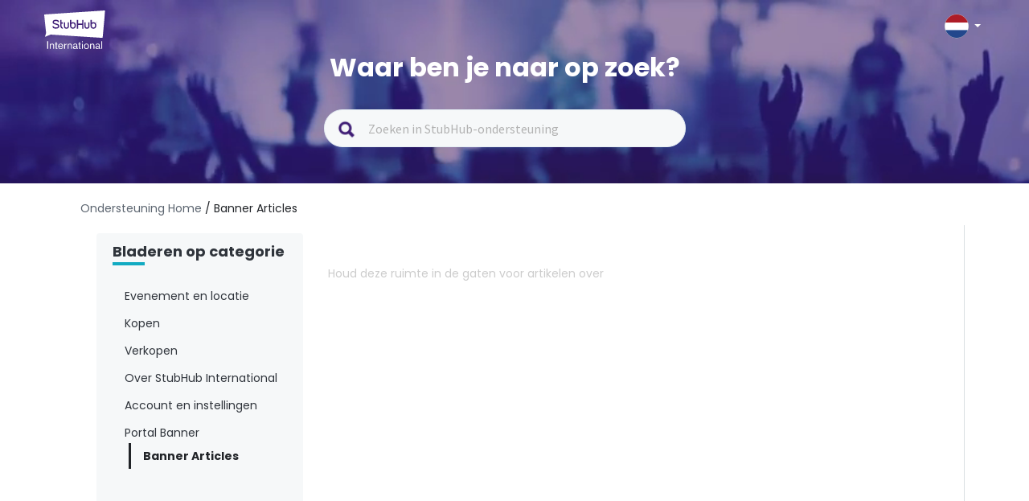

--- FILE ---
content_type: text/html; charset=utf-8
request_url: https://support.stubhub.nl/nl/support/solutions/folders/80000457261
body_size: 9487
content:
<!DOCTYPE html>
       
        <!--[if lt IE 7]><html class="no-js ie6 dew-dsm-theme " lang="nl" dir="ltr" data-date-format="non_us"><![endif]-->       
        <!--[if IE 7]><html class="no-js ie7 dew-dsm-theme " lang="nl" dir="ltr" data-date-format="non_us"><![endif]-->       
        <!--[if IE 8]><html class="no-js ie8 dew-dsm-theme " lang="nl" dir="ltr" data-date-format="non_us"><![endif]-->       
        <!--[if IE 9]><html class="no-js ie9 dew-dsm-theme " lang="nl" dir="ltr" data-date-format="non_us"><![endif]-->       
        <!--[if IE 10]><html class="no-js ie10 dew-dsm-theme " lang="nl" dir="ltr" data-date-format="non_us"><![endif]-->       
        <!--[if (gt IE 10)|!(IE)]><!--><html class="no-js  dew-dsm-theme " lang="nl" dir="ltr" data-date-format="non_us"><!--<![endif]-->
	<head>
		
		<!-- Title for the page -->
<title> Banner Articles : StubHub Netherlands </title>

<!-- Meta information -->

      <meta charset="utf-8" />
      <meta http-equiv="X-UA-Compatible" content="IE=edge,chrome=1" />
      <meta name="description" content= "" />
      <meta name="author" content= "" />
       <meta property="og:title" content="Banner Articles" />  <meta property="og:url" content="https://support.stubhub.nl/nl/support/solutions/folders/80000457261" />  <meta property="og:image" content="https://s3.eu-central-1.amazonaws.com/euc-cdn.freshdesk.com/data/helpdesk/attachments/production/80194702686/logo/mfy3e3B8s9pN1TMsVjWVUcdnWydoeUpm0w.png?X-Amz-Algorithm=AWS4-HMAC-SHA256&amp;amp;X-Amz-Credential=AKIAS6FNSMY2XLZULJPI%2F20260120%2Feu-central-1%2Fs3%2Faws4_request&amp;amp;X-Amz-Date=20260120T061220Z&amp;amp;X-Amz-Expires=604800&amp;amp;X-Amz-SignedHeaders=host&amp;amp;X-Amz-Signature=faf64c56ac6476728d52bbdb934294fefcb3ce145cc6420f82a087b57e634f28" />  <meta property="og:site_name" content="StubHub Netherlands" />  <meta property="og:type" content="article" />  <meta name="twitter:title" content="Banner Articles" />  <meta name="twitter:url" content="https://support.stubhub.nl/nl/support/solutions/folders/80000457261" />  <meta name="twitter:image" content="https://s3.eu-central-1.amazonaws.com/euc-cdn.freshdesk.com/data/helpdesk/attachments/production/80194702686/logo/mfy3e3B8s9pN1TMsVjWVUcdnWydoeUpm0w.png?X-Amz-Algorithm=AWS4-HMAC-SHA256&amp;amp;X-Amz-Credential=AKIAS6FNSMY2XLZULJPI%2F20260120%2Feu-central-1%2Fs3%2Faws4_request&amp;amp;X-Amz-Date=20260120T061220Z&amp;amp;X-Amz-Expires=604800&amp;amp;X-Amz-SignedHeaders=host&amp;amp;X-Amz-Signature=faf64c56ac6476728d52bbdb934294fefcb3ce145cc6420f82a087b57e634f28" />  <meta name="twitter:card" content="summary" />  <link rel="canonical" href="https://support.stubhub.nl/nl/support/solutions/folders/80000457261" />  <link rel='alternate' hreflang="cs" href="https://support.stubhub.nl/cs/support/solutions/folders/80000457261"/>  <link rel='alternate' hreflang="de" href="https://support.stubhub.nl/de/support/solutions/folders/80000457261"/>  <link rel='alternate' hreflang="en" href="https://support.stubhub.nl/en/support/solutions/folders/80000457261"/>  <link rel='alternate' hreflang="es" href="https://support.stubhub.nl/es/support/solutions/folders/80000457261"/>  <link rel='alternate' hreflang="fr" href="https://support.stubhub.nl/fr/support/solutions/folders/80000457261"/>  <link rel='alternate' hreflang="it" href="https://support.stubhub.nl/it/support/solutions/folders/80000457261"/>  <link rel='alternate' hreflang="nl" href="https://support.stubhub.nl/nl/support/solutions/folders/80000457261"/>  <link rel='alternate' hreflang="pl" href="https://support.stubhub.nl/pl/support/solutions/folders/80000457261"/>  <link rel='alternate' hreflang="pt-PT" href="https://support.stubhub.nl/pt-PT/support/solutions/folders/80000457261"/>  <link rel='alternate' hreflang="sv-SE" href="https://support.stubhub.nl/sv-SE/support/solutions/folders/80000457261"/> 

<!-- Responsive setting -->
<link rel="apple-touch-icon" href="https://s3.eu-central-1.amazonaws.com/euc-cdn.freshdesk.com/data/helpdesk/attachments/production/80213496936/fav_icon/f4uEL4xPTADBkMrl9Km8PbUrH_OxlP0IOQ.png" />
        <link rel="apple-touch-icon" sizes="72x72" href="https://s3.eu-central-1.amazonaws.com/euc-cdn.freshdesk.com/data/helpdesk/attachments/production/80213496936/fav_icon/f4uEL4xPTADBkMrl9Km8PbUrH_OxlP0IOQ.png" />
        <link rel="apple-touch-icon" sizes="114x114" href="https://s3.eu-central-1.amazonaws.com/euc-cdn.freshdesk.com/data/helpdesk/attachments/production/80213496936/fav_icon/f4uEL4xPTADBkMrl9Km8PbUrH_OxlP0IOQ.png" />
        <link rel="apple-touch-icon" sizes="144x144" href="https://s3.eu-central-1.amazonaws.com/euc-cdn.freshdesk.com/data/helpdesk/attachments/production/80213496936/fav_icon/f4uEL4xPTADBkMrl9Km8PbUrH_OxlP0IOQ.png" />
        <meta name="viewport" content="width=device-width, initial-scale=1.0, maximum-scale=5.0, user-scalable=yes" /> 
<!-- 
<script>
  var pathname = window.location.href;
var firstSlash = window.location.pathname.indexOf("/");
var secondSlash = window.location.pathname.indexOf("/", firstSlash + 1);
var currentLang = window.location.pathname.substring(firstSlash, secondSlash + 1);
  if (currentLang != "/en/" && pathname.includes(currentLang)) {
    pathname = pathname.replace(currentLang, "/en/")
    window.location.replace(pathname)
}
</script>
-->


<!-- Show or hide country selector modal when toggling the country selector button in the page header.-->
<script>
  document.addEventListener("DOMContentLoaded", function() {
    const countryButton = document.getElementsByClassName('country-selector')[0];
    const countriesModal = document.getElementsByClassName('store-selector-modal__body')[0];
    
	countryButton.addEventListener('click', function() {
      
      if (countriesModal.style.display === 'none' || countriesModal.style.display === '') {
      		countriesModal.style.display = 'block';
      } 
      else {
      countriesModal.style.display = 'none';
      }
	});
  });
</script>
<!-- Google Tag Manager -->
<script>(function(w,d,s,l,i){w[l]=w[l]||[];w[l].push({'gtm.start':
new Date().getTime(),event:'gtm.js'});var f=d.getElementsByTagName(s)[0],
j=d.createElement(s),dl=l!='dataLayer'?'&l='+l:'';j.async=true;j.src=
'https://www.googletagmanager.com/gtm.js?id='+i+dl;f.parentNode.insertBefore(j,f);
})(window,document,'script','dataLayer','GTM-KFTL23G');</script>
<!-- End Google Tag Manager -->
<!-- Google Tag Manager (noscript) -->
<noscript><iframe src="https://www.googletagmanager.com/ns.html?id=GTM-KFTL23G"
height="0" width="0" style="display:none;visibility:hidden"></iframe></noscript>
<!-- End Google Tag Manager (noscript) -->
<!-- GA4 Tracking -->
<script>
  dataLayer.push({
    "event": "screen_view", // a default GA4 event
    "screen_name": "help_center", // a literal
    "store_id": "11", // UPDATE AS NEEDED
    "store_country": "NL", // UPDATE AS NEEDED
    "visit_platform": "freshdesk", // a literal (notice that this is different from the usual values)
    "visit_locale": "nl-NL", // UPDATE AS NEEDED
    "visit_advisory_currency": "OFF", // a literal (notice that this is different from the usual values)
    "visit_guid": null, // forced to null (or not present, because screen_view will default this value to null)
  });
</script>
<!-- End of GA4 Tracking -->
		
		<!-- Adding meta tag for CSRF token -->
		<meta name="csrf-param" content="authenticity_token" />
<meta name="csrf-token" content="wDle5xpu6tOguyyQLksbTNAY6PXdmoG5OoE41Z3j8NX24MOc+TL9cKtzDS9fCY3n8g1O0NnPVikDQ07JQOO70Q==" />
		<!-- End meta tag for CSRF token -->
		
		<!-- Fav icon for portal -->
		<link rel='shortcut icon' href='https://s3.eu-central-1.amazonaws.com/euc-cdn.freshdesk.com/data/helpdesk/attachments/production/80213496936/fav_icon/f4uEL4xPTADBkMrl9Km8PbUrH_OxlP0IOQ.png' />

		<!-- Base stylesheet -->
 
		<link rel="stylesheet" media="print" href="https://euc-assets9.freshdesk.com/assets/cdn/portal_print-6e04b27f27ab27faab81f917d275d593fa892ce13150854024baaf983b3f4326.css" />
	  		<link rel="stylesheet" media="screen" href="https://euc-assets3.freshdesk.com/assets/cdn/falcon_portal_utils-a58414d6bc8bc6ca4d78f5b3f76522e4970de435e68a5a2fedcda0db58f21600.css" />	

		
		<!-- Theme stylesheet -->

		<link href="/support/theme.css?v=3&amp;d=1704822960" media="screen" rel="stylesheet" type="text/css">

		<!-- Google font url if present -->
		<link href='https://fonts.googleapis.com/css?family=Source+Sans+Pro:regular,italic,600,700,700italic|Poppins:regular,600,700' rel='stylesheet' type='text/css' nonce='cfryboQYngZoitp2WStCwg=='>

		<!-- Including default portal based script framework at the top -->
		<script src="https://euc-assets7.freshdesk.com/assets/cdn/portal_head_v2-d07ff5985065d4b2f2826fdbbaef7df41eb75e17b915635bf0413a6bc12fd7b7.js"></script>
		<!-- Including syntexhighlighter for portal -->
		<script src="https://euc-assets9.freshdesk.com/assets/cdn/prism-841b9ba9ca7f9e1bc3cdfdd4583524f65913717a3ab77714a45dd2921531a402.js"></script>

		

		<!-- Access portal settings information via javascript -->
		 <script type="text/javascript">     var portal = {"language":"nl","name":"StubHub Netherlands","contact_info":"","current_page_name":"article_list","current_tab":"solutions","vault_service":{"url":"https://vault-service-eu.freshworks.com/data","max_try":2,"product_name":"fd"},"current_account_id":1919616,"preferences":{"bg_color":"#f3f5f7","header_color":"#ffffff","help_center_color":"#f3f5f7","footer_color":"#183247","tab_color":"#ffffff","tab_hover_color":"#02b875","btn_background":"#f3f5f7","btn_primary_background":"#02b875","base_font":"Source Sans Pro","text_color":"#183247","headings_font":"Poppins","headings_color":"#183247","link_color":"#183247","link_color_hover":"#2753d7","input_focus_ring_color":"#02B875","non_responsive":"false"},"image_placeholders":{"spacer":"https://euc-assets5.freshdesk.com/assets/misc/spacer.gif","profile_thumb":"https://euc-assets7.freshdesk.com/assets/misc/profile_blank_thumb-4a7b26415585aebbd79863bd5497100b1ea52bab8df8db7a1aecae4da879fd96.jpg","profile_medium":"https://euc-assets7.freshdesk.com/assets/misc/profile_blank_medium-1dfbfbae68bb67de0258044a99f62e94144f1cc34efeea73e3fb85fe51bc1a2c.jpg"},"falcon_portal_theme":true};     var attachment_size = 20;     var blocked_extensions = "";     var allowed_extensions = "";     var store = { 
        ticket: {},
        portalLaunchParty: {} };    store.portalLaunchParty.ticketFragmentsEnabled = false;    store.pod = "eu-central-1";    store.region = "EU"; </script> 


			
	</head>
	<body>
            	
		
		
		<!–HEADER EDITABLE TEXT BELOW–>



<!–HEADER EDITABLE TEXT ABOVE–>






<header class="banner">
	<div class="banner-wrapper page">
    
		<div class="banner-title">	
            <div class="portal-logo-container">
              <a href= https://stubhub.nl class="portal-logo">
              	<span class="portal-img">
              		<img height="48" src="https://media.stubcloudstatic.com/stubhub-ithaca-product/image/upload/v1659091646/logo/stubhub_international_rgb_light.svg" alt="Logo" onerror="default_image_error(this)" data-type="logo" class="mainlogo">
              	</span>
              </a>
            </div>

			<div class="country-selector">
				<div class="select-country">
					<span class="active-country lang_nl"></span>
              		<span class="caret"></span>
				</div>
              
                <div class="store-selector-modal__body">
                    <ul data-testid="store-card-list" class="store-card-list">
                        <li data-testid="store-card" class="store-card flag-CZ">
                          <a class="store-card__content" href="http://support.stubhub.cz/cs/support/home">
                            <span data-testid="store-card-country" class="store-card__country">Česká republika</span>
                            <span class="store-card__domain" data-testid="store-card-domain">support.stubhub.cz</span>
                          </a>
                        </li>

                        <li data-testid="store-card" class="store-card flag-DE">
                          <a class="store-card__content" href="http://support.stubhub.de/de/support/home">
                            <span data-testid="store-card-country"
                            class="store-card__country">Deutschland</span>
                            <span class="store-card__domain" data-testid="store-card-domain">support.stubhub.de</span>
                          </a>
                        </li>

                        <li data-testid="store-card" class="store-card flag-ES">
                          <a class="store-card__content" href="http://support.stubhub.es/es/support/home">
                            <span data-testid="store-card-country" class="store-card__country">España</span>
                            <span class="store-card__domain" data-testid="store-card-domain">support.stubhub.es</span>
                          </a>
                        </li>

                        <li data-testid="store-card" class="store-card flag-FR">
                          <a class="store-card__content" href="http://support.stubhub.fr/fr/support/home">
                            <span data-testid="store-card-country" class="store-card__country">France</span>
                            <span class="store-card__domain" data-testid="store-card-domain">support.stubhub.fr</span>
                          </a>
                        </li>

                        <li data-testid="store-card" class="store-card flag-IT">
                          <a class="store-card__content" href="http://support.stubhub.it/it/support/home">
                            <span data-testid="store-card-country" class="store-card__country">Italia</span>
                            <span class="store-card__domain" data-testid="store-card-domain">support.stubhub.it</span>
                          </a>
                        </li>

                        <li data-testid="store-card" class="store-card flag-NL">
                          <a class="store-card__content" href="http://support.stubhub.nl/nl/support/home">
                            <span data-testid="store-card-country" class="store-card__country">Nederland</span>
                            <span class="store-card__domain" data-testid="store-card-domain">support.stubhub.nl</span>
                          </a>
                        </li>

                        <li data-testid="store-card" class="store-card flag-PL">
                          <a class="store-card__content" href="http://support.stubhub.pl/pl/support/home">
                            <span data-testid="store-card-country" class="store-card__country">Polska</span>
                            <span class="store-card__domain" data-testid="store-card-domain">support.stubhub.pl</span>
                          </a>
                        </li>

                        <li data-testid="store-card" class="store-card flag-PT">
                          <a class="store-card__content" href="http://support.stubhub.pt/pt-PT/support/home">
                            <span data-testid="store-card-country" class="store-card__country">Portugal</span>
                            <span class="store-card__domain" data-testid="store-card-domain">support.stubhub.pt</span>
                          </a>
                        </li>

                        <li data-testid="store-card" class="store-card flag-SE">
                          <a class="store-card__content" href="http://support.stubhub.se/sv-SE/support/home">
                            <span data-testid="store-card-country" class="store-card__country">Sverige</span>
                            <span class="store-card__domain" data-testid="store-card-domain">support.stubhub.se</span>
                          </a>
                        </li>

                        <li data-testid="store-card" class="store-card flag-GB flag-UK">
                          <a class="store-card__content" href="http://support.stubhub.co.uk/en/support/home">
                            <span data-testid="store-card-country" class="store-card__country">United Kingdom</span>
                            <span class="store-card__domain" data-testid="store-card-domain">support.stubhub.co.uk</span>
                            </a>
                        </li>
                      
                        <li data-testid="store-card" class="store-card flag-IE">
                          <a class="store-card__content" href="https://support.stubhub.ie/en/support/home">
                            <span data-testid="store-card-country" class="store-card__country">Ireland</span>
                            <span class="store-card__domain" data-testid="store-card-domain">support.stubhub.ie</span>
                            </a>
                        </li>
                    </ul>
                </div>     
            </div>     
		</div>
        
		<div class="hc-search">
            <div class="hc-search-c">
                <h1 class="heading header-2">
                    Waar ben je naar op zoek?
                </h1>
                <div class='SearchBar__container SearchBar__container--expanded'>
                    <form class="hc-search-form print--remove" autocomplete="off" action="/nl/support/search/solutions"
                        id="hc-search-form" data-csrf-ignore="true">
                        <div class="SearchBar SearchBar--expanded MerchHeader">
                            <div class="SearchBar__view SearchBar__view--expanded">
                                <span alt="Search" class="SearchBar__icon--search"></span>
                                <input placeholder="Zoeken in StubHub-ondersteuning" type="text" name="term"
                                    class="special ui-autocomplete-input edit" value="" rel="page-search"
                                    data-max-matches="10" id="support-search-input" autocomplete="off">
                            </div>
                        </div>
                    </form>
                </div>
            </div>
        </div>
    </div>
    <div class="videos">
        <video autoplay="autoplay" muted loop>
            <source
                src="https://i.imgur.com/xu0JDwr.mp4">
        </video>
    </div>
</header>


<div class="page">
    <div class="c-wrapper  articlePage ">
        <div class="breadcrumb">
    <a href="/support/home" class="link-default"> Ondersteuning Home </a>
    <a href="/nl/support/solutions/folders/80000457261" class="link-default"> / Banner Articles</a>
</div>
<section class="articlePage main content rounded-6 min-height-on-desktop fc-folder-show" id="folder-show-80000457261">
    <div class="menu-toggle">
        <a href="#" data-animated="true" class="showFolders"></a>
    </div>
    <div class='mastersection row' data-id="80000457261">
        <div class="col-md-3 dib">
            <div class="category_lists">
                <div class="catergory_name header-4 browser_category">Bladeren op categorie </div>
                <div class="small_border"></div>
            </div>
            <br>  

            <div class="category_lists">
                <div class="catergory_name header-4">Evenement en locatie</div>
                <ul class="accordion_folder_list">
                    
                    <li class="categoryLi" id="80000704874">
                        <a href="/nl/support/solutions/folders/80000704874">
                            Engelse Premier League
                        </a>
                    </li>
                    
                    <li class="categoryLi" id="80000704886">
                        <a href="/nl/support/solutions/folders/80000704886">
                            Spaanse Liga
                        </a>
                    </li>
                    
                    <li class="categoryLi" id="80000704919">
                        <a href="/nl/support/solutions/folders/80000704919">
                            Andere competities
                        </a>
                    </li>
                    
                    <li class="categoryLi" id="80000704875">
                        <a href="/nl/support/solutions/folders/80000704875">
                            Muziek
                        </a>
                    </li>
                    
                    <li class="categoryLi" id="80000704878">
                        <a href="/nl/support/solutions/folders/80000704878">
                            NBA
                        </a>
                    </li>
                    
                </ul>
            </div>
              

            <div class="category_lists">
                <div class="catergory_name header-4">Kopen</div>
                <ul class="accordion_folder_list">
                    
                    <li class="categoryLi" id="80000457251">
                        <a href="/nl/support/solutions/folders/80000457251">
                            Algemene vragen
                        </a>
                    </li>
                    
                    <li class="categoryLi" id="80000457264">
                        <a href="/nl/support/solutions/folders/80000457264">
                            Basisinformatie over kopen
                        </a>
                    </li>
                    
                    <li class="categoryLi" id="80000457254">
                        <a href="/nl/support/solutions/folders/80000457254">
                            Betalen
                        </a>
                    </li>
                    
                    <li class="categoryLi" id="80000457265">
                        <a href="/nl/support/solutions/folders/80000457265">
                            Hulp bij bestellen
                        </a>
                    </li>
                    
                    <li class="categoryLi" id="80000457253">
                        <a href="/nl/support/solutions/folders/80000457253">
                            Tickets ontvangen
                        </a>
                    </li>
                    
                    <li class="categoryLi" id="80000692647">
                        <a href="/nl/support/solutions/folders/80000692647">
                            Problemen oplossen
                        </a>
                    </li>
                    
                </ul>
            </div>
              

            <div class="category_lists">
                <div class="catergory_name header-4">Verkopen</div>
                <ul class="accordion_folder_list">
                    
                    <li class="categoryLi" id="80000692006">
                        <a href="/nl/support/solutions/folders/80000692006">
                            Algemene vragen
                        </a>
                    </li>
                    
                    <li class="categoryLi" id="80000457249">
                        <a href="/nl/support/solutions/folders/80000457249">
                            Tickets verkopen
                        </a>
                    </li>
                    
                    <li class="categoryLi" id="80000457255">
                        <a href="/nl/support/solutions/folders/80000457255">
                            Tickets aanbieden
                        </a>
                    </li>
                    
                    <li class="categoryLi" id="80000457262">
                        <a href="/nl/support/solutions/folders/80000457262">
                            Tickets leveren
                        </a>
                    </li>
                    
                    <li class="categoryLi" id="80000457263">
                        <a href="/nl/support/solutions/folders/80000457263">
                            Betaald krijgen
                        </a>
                    </li>
                    
                    <li class="categoryLi" id="80000692007">
                        <a href="/nl/support/solutions/folders/80000692007">
                            Problemen oplossen
                        </a>
                    </li>
                    
                </ul>
            </div>
              

            <div class="category_lists">
                <div class="catergory_name header-4">Over StubHub International</div>
                <ul class="accordion_folder_list">
                    
                    <li class="categoryLi" id="80000457260">
                        <a href="/nl/support/solutions/folders/80000457260">
                            Over StubHub International
                        </a>
                    </li>
                    
                    <li class="categoryLi" id="80000691987">
                        <a href="/nl/support/solutions/folders/80000691987">
                            Juridische en persoonlijke informatie
                        </a>
                    </li>
                    
                    <li class="categoryLi" id="80000697626">
                        <a href="/nl/support/solutions/folders/80000697626">
                            Affiliates
                        </a>
                    </li>
                    
                </ul>
            </div>
              

            <div class="category_lists">
                <div class="catergory_name header-4">Account en instellingen</div>
                <ul class="accordion_folder_list">
                    
                    <li class="categoryLi" id="80000457258">
                        <a href="/nl/support/solutions/folders/80000457258">
                            Account en instellingen
                        </a>
                    </li>
                    
                    <li class="categoryLi" id="80000691991">
                        <a href="/nl/support/solutions/folders/80000691991">
                            Betalingsinstellingen
                        </a>
                    </li>
                    
                    <li class="categoryLi" id="80000457259">
                        <a href="/nl/support/solutions/folders/80000457259">
                            Voorkeuren en berichten
                        </a>
                    </li>
                    
                </ul>
            </div>
              

            <div class="category_lists">
                <div class="catergory_name header-4">Portal Banner</div>
                <ul class="accordion_folder_list">
                    
                    <li class="categoryLi" id="80000457261">
                        <a href="/nl/support/solutions/folders/80000457261">
                            Banner Articles
                        </a>
                    </li>
                    
                </ul>
            </div>
             
        </div>

        <div class="col-md-9 dib">

            <div class="article_lists">
                  <div class="no-results">Houd deze ruimte in de gaten voor artikelen over </div>  
            </div>

        </div>

    </div>
</section>
<script>
    jQuery(document).ready(function () {
        jQuery(".mastersection").ready(function () {
            setTimeout(function () {
                jQuery(".animated-background").hide();
            }, 1000)
        })
        jQuery(".catergory_name").click(function () {
            jQuery(this).parent().parent().find("ul").slideUp();
            if (!jQuery(this).next().is(":visible")) {
                jQuery(this).next().slideDown();
            }
        });
        jQuery(".category_lists #" + jQuery(".mastersection").data("id")).addClass("selected");
        jQuery(".category_lists #" + jQuery(".mastersection").data("id")).parent().slideToggle();
    })
</script>
    </div>
</div>
<!–FOOTER EDITABLE TEXT BELOW–>



























<!–FOOTER EDITABLE TEXT ABOVE–>

<footer class="footer-main">
	<div class="footer-top">
		<div class="footer-column">
          	<div class="fan-protect-link">
				<a rel="external" href=https://www.stubhub.nl/about-us/>
          			<div class="fan-protect-img"></div>
          		</a>
            </div>
            <span class="trust-safety-confidence">
              <span>Buy and sell with confidence</span>
            </span>
            <span class="trust-safety-service">
              <span>Customer service all the way to your seat</span>
            </span>
            <span class="trust-safety-guarantee">
              <span>Every order is 100% guaranteed</span>
            </span>
		</div>
		<div class="footer-column">
			<h4>Ons Bedrijf</h4>
				<ul>
                  <li><a rel="external" href="https://www.stubhub.nl/about-us/" id="footer.link.about-us">Over Ons</a></li>
                  <li><a rel="external" href="https://www.stubhub.nl/jobs/" id="footer.link.careers">Carrières</a></li>
          		</ul>
      	</div>
		<div class="footer-column">
			<h4>Heb Je Vragen?</h4>
				<ul>
					<li><a rel="external" href="https://support.stubhub.nl/nl/support/home" id="footer.link.partners">Hulpcentrum</a></li>
					<li><a rel="external" href="" id="footer.link.notifications"></a>
                  	</li>
				</ul>
		</div>
	</div>
	<div class="footer-bottom">
		<div class="footer-copy">
			<span>© 2000-2021 StubHub.  Alle rechten voorbehouden. Door gebruik te maken van deze website ga je akkoord met onze
				<a rel="external" href="https://www.stubhub.nl/legal/" class="copyright-policies">Algemene voorwaarden, privacyverklaring en cookiebeleid.</a>
				Je koopt tickets van een derde partij; StubHub is niet de verkoper van de tickets. Prijzen worden bepaald door verkopers en kunnen hoger zijn dan de afgedrukte waarde.
                <a rel="external" href="https://www.stubhub.nl/legal/" class="copyright-policies">Berichten over wijzigingen in de algemene voorwaarden</a>
            </span>
		</div>
		<div class="footer-social">
			<a href="https://www.facebook.com/StubHubUK/" class="footer-social-item footer-facebook" title="Facebook" data-title="Facebook" target="_blank" rel="noopener noreferrer">.</a>
			<a href="https://twitter.com/stubhubuk/" class="footer-social-item footer-twitter" title="Twitter" data-title="Twitter" target="_blank" rel="noopener noreferrer">.</a>
			<a href="https://www.instagram.com/stubhubuk/" class="footer-social-item footer-instagram" title="Instagram" data-title="Instagram" target="_blank" rel="noopener noreferrer">.</a>
		</div>
      	<div class="footer-app-download">
			<a href="https://apps.apple.com/gb/app/id1558671441" class="footer-app-download-item iosapp" title="ios-app download" target="_blank" rel="noopener noreferrer">.</a>
			<a href="https://play.google.com/store/apps/details?id=com.ticketbis.stubhub&gl=gb" class="footer-app-download-item androidapp" title="amdroid-app download" target="_blank" rel="noopener noreferrer">.</a>
		</div>
  </div>
 </footer>    
<script>

    jQuery(document).ready(function () {
        jQuery(".menu-toggle").click(function () {
            jQuery(".col-md-3").toggle();
        });
        setTimeout(function () {
            window["portal-search-boxes"].autocomplete({
                open: function (t, i) {
                    jQuery("ul.ui-menu li").prepend(' <svg style="float:left;margin-right:5px;height:50px;" xmlns="http://www.w3.org/2000/svg" width="25" height="25" fill="none" fill-rule="evenodd" class="modal-icons item-icon" data-test-id="ticket-templates"><path fill="#f6f8f9" fill-opacity=".3" fill-rule="nonzero" stroke="var(--link-default-color)" stroke-linejoin="round" stroke-width=".875" d="M19.653 9.494l-.718-.744-.254.07a2.02 2.02 0 01-2.537-2.538l.07-.254-.726-.726a1.27 1.27 0 00-1.75 0l-8.41 8.39a1.27 1.27 0 000 1.75l.726.726.254-.07a2.02 2.02 0 012.537 2.537l-.07.254.726.726a1.27 1.27 0 001.75 0l8.374-8.374a1.27 1.27 0 00.026-1.75zm-3.797 2.354l-4.016 4.016c-.333.3-.84.3-1.172 0L9.144 14.34a.877.877 0 010-1.173l3.98-4.025c.333-.3.84-.3 1.172 0l1.523 1.522c.31.324.326.83.035 1.172v.01z"></path></svg>');
                    jQuery(".ui-menu").css("margin-left", "0px");
                    var leftPostion = jQuery(".ui-menu").position().left - 40; //minus previous margin-left
                    jQuery(".ui-menu").css("left", leftPostion + "px");
                    var width = jQuery(".SearchBar__container .SearchBar.MerchHeader .SearchBar__view .edit").width() + 90;
                    jQuery(".ui-menu").css("width", width + "px");
                    jQuery(".ui-menu").css("margin-left", "-40px");
                }
            });
            //change the icon
            
        }, 1000)
    })
</script>



			<script src="https://euc-assets3.freshdesk.com/assets/cdn/portal_bottom-0fe88ce7f44d512c644a48fda3390ae66247caeea647e04d017015099f25db87.js"></script>

		<script src="https://euc-assets1.freshdesk.com/assets/cdn/redactor-642f8cbfacb4c2762350a557838bbfaadec878d0d24e9a0d8dfe90b2533f0e5d.js"></script> 
		<script src="https://euc-assets5.freshdesk.com/assets/cdn/lang/nl-031c78c7814576cee1d9e8e415b3c9f0516a7cab08f474a40f8e49d7fcd5d0c9.js"></script>
		<!-- for i18n-js translations -->
  		<script src="https://euc-assets9.freshdesk.com/assets/cdn/i18n/portal/nl-5e8fd94301dff3b0a442f85c354796c61dc1f84215444cc92baeb7b093e924b5.js"></script>
		<!-- Including default portal based script at the bottom -->
		<script nonce="cfryboQYngZoitp2WStCwg==">
//<![CDATA[
	
	jQuery(document).ready(function() {
					
		// Setting the locale for moment js
		moment.lang('nl');

		var validation_meassages = {"required":"Dit is een vereist veld.","remote":"Corrigeer dit veld.","email":"Voer een geldig e-mailadres in.","url":"Voer een geldige URL in.","date":"Voer een geldige datum in.","dateISO":"Voer een geldige datum in (ISO).","number":"Voer een geldig nummer in.","digits":"Voer alleen cijfers in.","creditcard":"Voer een geldig creditcardnummer in.","equalTo":"Voer dezelfde waarde nogmaals in.","two_decimal_place_warning":"Value cannot have more than 2 decimal digits","integration_no_match":"geen overeenkomstige gegevens...","select_atleast_one":"Selecteer minimaal één optie.","ember_method_name_reserved":"Deze naam is gereserveerd en kan niet worden gebruikt. Kies een andere naam."}	

		jQuery.extend(jQuery.validator.messages, validation_meassages );


		jQuery(".call_duration").each(function () {
			var format,time;
			if (jQuery(this).data("time") === undefined) { return; }
			if(jQuery(this).hasClass('freshcaller')){ return; }
			time = jQuery(this).data("time");
			if (time>=3600) {
			 format = "hh:mm:ss";
			} else {
				format = "mm:ss";
			}
			jQuery(this).html(time.toTime(format));
		});
	});

	// Shortcuts variables
	var Shortcuts = {"global":{"help":"?","save":"mod+return","cancel":"esc","search":"/","status_dialog":"mod+alt+return","save_cuctomization":"mod+shift+s"},"app_nav":{"dashboard":"g d","tickets":"g t","social":"g e","solutions":"g s","forums":"g f","customers":"g c","reports":"g r","admin":"g a","ticket_new":"g n","compose_email":"g m"},"pagination":{"previous":"alt+left","next":"alt+right","alt_previous":"j","alt_next":"k"},"ticket_list":{"ticket_show":"return","select":"x","select_all":"shift+x","search_view":"v","show_description":"space","unwatch":"w","delete":"#","pickup":"@","spam":"!","close":"~","silent_close":"alt+shift+`","undo":"z","reply":"r","forward":"f","add_note":"n","scenario":"s"},"ticket_detail":{"toggle_watcher":"w","reply":"r","forward":"f","add_note":"n","close":"~","silent_close":"alt+shift+`","add_time":"m","spam":"!","delete":"#","show_activities_toggle":"}","properties":"p","expand":"]","undo":"z","select_watcher":"shift+w","go_to_next":["j","down"],"go_to_previous":["k","up"],"scenario":"s","pickup":"@","collaboration":"d"},"social_stream":{"search":"s","go_to_next":["j","down"],"go_to_previous":["k","up"],"open_stream":["space","return"],"close":"esc","reply":"r","retweet":"shift+r"},"portal_customizations":{"preview":"mod+shift+p"},"discussions":{"toggle_following":"w","add_follower":"shift+w","reply_topic":"r"}};
	
	// Date formats
	var DATE_FORMATS = {"non_us":{"moment_date_with_week":"ddd, D MMM, YYYY","datepicker":"d M, yy","datepicker_escaped":"d M yy","datepicker_full_date":"D, d M, yy","mediumDate":"d MMM, yyyy"},"us":{"moment_date_with_week":"ddd, MMM D, YYYY","datepicker":"M d, yy","datepicker_escaped":"M d yy","datepicker_full_date":"D, M d, yy","mediumDate":"MMM d, yyyy"}};

	var lang = { 
		loadingText: "Een ogenblik geduld...",
		viewAllTickets: "View all tickets"
	};


//]]>
</script> 

		

		
		<script type="text/javascript">
     		I18n.defaultLocale = "en";
     		I18n.locale = "nl";
		</script>
			
    	


		<!-- Include dynamic input field script for signup and profile pages (Mint theme) -->

	</body>
</html>


--- FILE ---
content_type: text/css; charset=utf-8
request_url: https://support.stubhub.nl/support/theme.css?v=3&d=1704822960
body_size: 26099
content:
.clearfix{*zoom:1}.clearfix:before,.clearfix:after{display:table;content:""}.clearfix:after{clear:both}.hide-text{font:0/0 a;color:transparent;text-shadow:none;background-color:transparent;border:0}input,select,textarea{font-family:Source Sans Pro,Helvetica,Arial,sans-serif;color:#183247}p{margin:0 0 10.9375px}p small{font-size:12px;color:#6f7c87}p big{font-size:inherit}.ui-widget,.ui-widget input,.ui-widget select,.ui-widget textarea,.ui-widget button{font-family:Source Sans Pro,Helvetica,Arial,sans-serif}.lead,.lead-small,.list-lead{line-height:28.4375px;font-size:18px;font-weight:200;color:inherit;font-family:Poppins,Helvetica,sans-serif}.lead b,.lead-small b,.list-lead b{font-weight:500}.links-inherit a,.list-lead a{font-size:16px;font-weight:600;letter-spacing:0.2px;font-family:Poppins,Helvetica,sans-serif;color:#183247}.links-inherit a:hover,.list-lead a:hover{color:#0b1721}.lead-small{font-size:13px}.list-lead{margin:10px 0}.no-results{color:#ccc;font-size:14px}.heading{font-family:Poppins,Helvetica,sans-serif;font-weight:normal;color:#183247}.light{font-weight:400}h1,h2,h3,h4,h5,h6{margin:0;text-rendering:optimizelegibility}h1 small,h2 small,h3 small,h4 small,h5 small,h6 small{font-weight:normal;color:#6f7c87}h1{font-size:28px;line-height:43.75px}h1 small{font-size:18px}h2{font-size:24px;line-height:26px}h2 small{font-size:16px}h3{font-size:20px;line-height:30.625px}h3 small{font-size:14px}h4,h5,h6{line-height:21.875px}h4{font-size:14px}h4 small{font-size:12px}h5{font-size:12px}h6{font-size:11px;color:#6f7c87;text-transform:uppercase}strong,b{font-weight:700}.page-header{padding-bottom:20.875px;margin:21.875px 0;border-bottom:1px solid #dcdcdc}.page-header h1{line-height:1}.intro{font-weight:200;margin-top:-6px;margin-bottom:0;font-size:14px;line-height:20px;color:#6f7c87}ul,ol{padding:0;margin:5px 0 5px 22px}ul ul,ul ol,ol ol,ol ul{margin-bottom:0}ul{list-style:disc}ol{list-style:decimal}li{line-height:21.875px}ul.unstyled,ol.unstyled{margin-left:0;list-style:none}ul.unstyled li,ol.unstyled li{padding:10px 4px;border-bottom:1px solid #DADFE3}ul.unstyled li a,ol.unstyled li a{font-size:14px;line-height:1.54;color:#183247;font-weight:600}ul.unstyled li a:hover,ol.unstyled li a:hover{color:#2753d7}.profile-edit-form.unstyled li{border-bottom:0;margin:0}dl{margin-bottom:21.875px}dt,dd{line-height:21.875px}dt{font-weight:bold;line-height:20.875px}dd{margin-left:10.9375px}.dl-horizontal dt{float:left;width:120px;clear:left;text-align:right;overflow:hidden;text-overflow:ellipsis;white-space:nowrap}.dl-horizontal dd{margin-left:130px}hr{margin:16.82692px 0;border:0;border-top:1px solid #dcdcdc;border-bottom:1px solid #fff}strong,.strong{font-weight:bold}em{font-style:italic}.muted{color:#6f7c87}abbr[title]{cursor:help;border-bottom:1px dotted #6f7c87}abbr.initialism{font-size:90%;text-transform:uppercase}blockquote{padding:0 0 0 15px;margin:0 0 21.875px;border-left:5px solid #dcdcdc}q:before,q:after,blockquote:before,blockquote:after{content:""}address{display:block;margin-bottom:21.875px;font-style:normal;line-height:21.875px}small{font-size:100%}cite{font-style:normal}.match{background-color:#fdfdb5}html,body{height:100%;width:100%;margin:0;padding:0}body{margin:0;font-family:Source Sans Pro,Helvetica,Arial,sans-serif;font-size:14px;line-height:21.875px;color:#183247;background-color:#f3f5f7;background-image:none;-webkit-font-feature-settings:"locl" 0;-moz-font-feature-settings:"locl" 0;-ms-font-feature-settings:"locl" 0;font-feature-settings:"locl" 0}a,.a-link{color:#183247;text-decoration:none}a:hover,.a-link:hover{color:#2753d7;text-decoration:underline}.a-link{cursor:pointer}*{-moz-box-sizing:border-box;-webkit-box-sizing:border-box;box-sizing:border-box}.page{*zoom:1;max-width:1140px;max-width:71.25rem;_width:1140px;padding-left:10px;padding-left:.625rem;padding-right:10px;padding-right:.625rem;margin-left:auto;margin-right:auto;padding-top:10px;padding-bottom:10px;min-height:78%}.page:after{content:"";display:table;clear:both}.main{width:66%;margin:0;border:0;-moz-box-shadow:none;-webkit-box-shadow:none;box-shadow:none;border-radius:6px;border-bottom-right-radius:0;border-top-right-radius:0;float:left;border-right:1px solid #dadfe3;background-color:#fff}.sidebar{width:34%;float:left;-moz-box-shadow:none;-webkit-box-shadow:none;box-shadow:none;border-bottom-left-radius:0;border-top-left-radius:0;background-color:#f8f9fa;margin:0}.fc-portal-solution-home h2,.fc-community-sidebar h2,.fc-solution-home h2,.fc-community-content h2{margin-top:16px}.fc-article-show p{padding-top:4px;color:#183247}.sidebar #related_articles{display:none}.fc-community-sidebar p.intro,.fc-community-sidebar div a[href*="topics/new"]{display:none}.fc-community-sidebar .no-results a[href*="topics/new"]{display:inline-block;color:#2753d7}.export-custom-select{width:100%}.row-fluid{*zoom:1}.row-fluid:after{content:"";display:table;clear:both}.span1{width:7.22892%;float:left;margin-right:1.20482%;display:inline}.span2{width:15.66265%;float:left;margin-right:1.20482%;display:inline}.span3{width:24.09639%;float:left;margin-right:1.20482%;display:inline}.span4{width:32.53012%;float:left;margin-right:1.20482%;display:inline;margin-bottom:6px}.span5{width:40.96386%;float:left;margin-right:1.20482%;display:inline}.span6{width:49.39759%;float:left;margin-right:1.20482%;display:inline}.span7{width:57.83133%;float:left;margin-right:1.20482%;display:inline}.span8{width:66.26506%;float:left;margin-right:1.20482%;display:inline}.span9{width:74.6988%;float:left;margin-right:1.20482%;display:inline}.span10{width:83.13253%;float:left;margin-right:1.20482%;display:inline}.span11{width:91.56627%;float:left;margin-right:1.20482%;display:inline}.span12{width:100%;float:left;margin-right:1.20482%;display:inline}.omega{float:right;margin-right:0;*margin-left:-10px;display:inline;float:left;margin-right:0;display:inline}form{margin:0 0}fieldset{padding:0;margin:0;border:0}legend{display:block;width:100%;padding:0;margin-bottom:32.8125px;font-size:21px;line-height:43.75px;color:#9aa1a6;border:0;border-bottom:1px solid #e5e5e5}legend small{font-size:16.40625px;color:#6f7c87}label,input,button,select,textarea{font-size:14px;font-weight:normal;line-height:1.2}input,button,select,textarea{font-family:Source Sans Pro,Helvetica,Arial,sans-serif}label{display:block;margin-bottom:5px}select,textarea,input[type="text"],input[type="password"],input[type="datetime"],input[type="datetime-local"],input[type="date"],input[type="month"],input[type="time"],input[type="week"],input[type="number"],input[type="email"],input[type="url"],input[type="search"],input[type="tel"],input[type="color"],.uneditable-input{display:inline-block;padding:4px;margin-bottom:9px;font-size:14px;line-height:21.875px;color:#f8f9fa}select{font-size:12.6px}textarea,input[type="text"],input[type="password"],input[type="datetime"],input[type="datetime-local"],input[type="date"],input[type="month"],input[type="time"],input[type="week"],input[type="number"],input[type="email"],input[type="url"],input[type="search"],input[type="tel"],input[type="color"],.uneditable-input{background-color:#fff;border:1px solid #ccc;border-radius:3px;-moz-box-shadow:inset 0 1px 2px rgba(0,0,0,0.18);-webkit-box-shadow:inset 0 1px 2px rgba(0,0,0,0.18);box-shadow:inset 0 1px 2px rgba(0,0,0,0.18);-moz-transition:border linear 0.2s,box-shadow linear 0.2s;-o-transition:border linear 0.2s,box-shadow linear 0.2s;-webkit-transition:border linear 0.2s,box-shadow linear 0.2s;transition:border linear 0.2s,box-shadow linear 0.2s;height:40px;-moz-box-shadow:none;-webkit-box-shadow:none;box-shadow:none;color:#183247}textarea:focus,input[type="text"]:focus,input[type="password"]:focus,input[type="datetime"]:focus,input[type="datetime-local"]:focus,input[type="date"]:focus,input[type="month"]:focus,input[type="time"]:focus,input[type="week"]:focus,input[type="number"]:focus,input[type="email"]:focus,input[type="url"]:focus,input[type="search"]:focus,input[type="tel"]:focus,input[type="color"]:focus,.uneditable-input:focus{border-color:rgba(2,184,117,0.6);outline:0;outline:thin dotted \9;-moz-box-shadow:0px 0px 5px rgba(2,184,117,0.6);-webkit-box-shadow:0px 0px 5px rgba(2,184,117,0.6);box-shadow:0px 0px 5px rgba(2,184,117,0.6)}.checkbox.nested-child{padding-left:40px}textarea{height:auto}input[type="radio"],input[type="checkbox"]{margin:1px 0;*margin-top:0;line-height:normal;cursor:pointer}input[type="checkbox"]:before{width:12px;height:12px;border-radius:2px;top:-2px;left:0px;position:relative;background-color:#fff;content:'';display:inline-block;visibility:visible;border:1px solid #d3dbda}input[type="checkbox"]:checked:before{width:12px;height:12px;border-radius:2px;top:-2px;left:0px;position:relative;background-color:#02b875;content:'';display:inline-block;visibility:visible;border:1px solid #02b875}input[type="radio"]:checked:before{width:13px;height:13px;border-radius:15px;top:-2px;left:-1px;position:relative;background-color:#fff;content:'';display:inline-block;visibility:visible;border:1px solid #02b875}input[type="radio"]:before{width:13px;height:13px;border-radius:15px;top:-2px;left:-1px;position:relative;background-color:#fff;content:'';display:inline-block;visibility:visible;border:1px solid #DADFE3}input[type="radio"]:checked:after{width:3px;height:3px;border-radius:15px;top:-22px;right:-3px;position:relative;background-color:#02b875;content:'';display:inline-block;visibility:visible;border:2px solid #02b875}input[type="radio"]:after{content:'';display:inline-block;width:7px;height:3px}input[type="submit"],input[type="reset"],input[type="button"],input[type="radio"],input[type="checkbox"]{width:auto}input[type="submit"],input[type="reset"],input[type="button"],a.btn.btn-primary,button.btn-primary,.banner-nav a[href*="/login"],.redactor_btns_box .btn.btn-primary{width:auto;font-family:Poppins,Helvetica,sans-serif;border-radius:2px;background-color:#02b875;border:solid 1px #015335;background-image:none;font-size:12px;font-weight:600;letter-spacing:1.2px;text-shadow:none;text-transform:uppercase;-moz-box-shadow:none;-webkit-box-shadow:none;box-shadow:none;padding:5px 20px;color:#fff}input[type="submit"]:hover,input[type="reset"]:hover,input[type="button"]:hover,a.btn.btn-primary:hover,button.btn-primary:hover,.banner-nav a[href*="/login"]:hover,.redactor_btns_box .btn.btn-primary:hover{background-color:#02d185;text-decoration:none;color:#fff}.banner-nav a[href*="/login"]{font-size:14px}.btn-signup{border:solid 1px #DADFE3;background-color:#f3f5f7;padding:5px 20px;border-radius:2px;text-transform:uppercase;font-family:Poppins,Helvetica,sans-serif;letter-spacing:1.2;color:#183247}.btn-signup:hover{background-color:#e4e8ed;text-decoration:none}.btn-small{border-radius:2px;background-color:#f3f5f7;border:solid 1px #97a9ba;background-image:none;-moz-box-shadow:none;-webkit-box-shadow:none;box-shadow:none;font-family:Poppins,Helvetica,sans-serif;font-size:12px;font-weight:600;letter-spacing:1.2px;color:#183247;padding:5px 20px;text-transform:uppercase}.btn-small:hover{background-color:#e4e8ed}.uneditable-textarea{width:auto;height:auto}input[type="file"]{line-height:0}select{height:28px;*margin-top:4px;line-height:28px}.custom-select:focus{outline:0;border-color:rgba(2,184,117,0.6);box-shadow:0px 0px 5px rgba(2,184,117,0.6)}.input-date-field .ui-datepicker-trigger,.support-date-field .ui-datepicker-trigger{top:7px}select{width:220px;border:1px solid #DADFE3;height:40px;color:#183247;background-color:#fff}select[multiple],select[size]{height:auto}select:focus,input[type="file"]:focus,input[type="radio"]:focus,input[type="checkbox"]:focus{outline:thin dotted #333;outline:5px auto -webkit-focus-ring-color;outline-offset:-2px;outline:0;border-color:rgba(2,184,117,0.6);box-shadow:0px 0px 5px rgba(2,184,117,0.6)}.radio,.checkbox{min-height:18px;padding-left:20px}.radio input[type="radio"],.checkbox input[type="checkbox"]{float:left;margin-left:-18px;margin-top:3px}.radio input[type="radio"]:focus:before,.checkbox input[type="checkbox"]:focus:before{border-color:rgba(2,184,117,0.6);-moz-box-shadow:0px 0px 5px #02B875;-webkit-box-shadow:0px 0px 5px #02B875;box-shadow:0px 0px 5px #02B875}.controls>.radio:first-child,.controls>.checkbox:first-child{padding-top:5px}.radio.inline,.checkbox.inline{display:inline-block;padding-top:5px;margin-bottom:0;vertical-align:middle}.radio.inline+.radio.inline,.checkbox.inline+.checkbox.inline{margin-left:10px}.input-mini{width:60px}.input-small{width:90px}.input-medium{width:150px}.input-large{width:210px}.input-xlarge{width:270px}.input-xxlarge{width:530px}input[class*="span"],select[class*="span"],textarea[class*="span"],.uneditable-input[class*="span"],.row-fluid input[class*="span"],.row-fluid select[class*="span"],.row-fluid textarea[class*="span"],.row-fluid .uneditable-input[class*="span"],.add-on[class*="span"]{float:none;margin-left:0}.input-append input[class*="span"],.input-append .uneditable-input[class*="span"],.input-prepend input[class*="span"],.input-prepend .uneditable-input[class*="span"],.row-fluid .input-prepend [class*="span"],.row-fluid .input-append [class*="span"],.add-on[class*="span"]{display:inline-block}input[disabled],select[disabled],textarea[disabled],input[readonly],select[readonly],textarea[readonly]{cursor:not-allowed;background-color:#dcdcdc;border-color:#ddd}input[type="radio"][disabled],input[type="checkbox"][disabled],input[type="radio"][readonly],input[type="checkbox"][readonly]{background-color:transparent}div.error{padding:5px 0 0}.control-group.warning-group>label,.control-group.warning-group .help-block,.control-group.warning-group .help-inline,.control-group.warning-group .error{color:#c09853}.control-group.warning-group .checkbox,.control-group.warning-group .radio,.control-group.warning-group input,.control-group.warning-group select,.control-group.warning-group textarea{color:#c09853;border-color:#c09853}.control-group.warning-group .checkbox:focus,.control-group.warning-group .radio:focus,.control-group.warning-group input:focus,.control-group.warning-group select:focus,.control-group.warning-group textarea:focus{border-color:#a47e3c;-moz-box-shadow:0 0 6px #dbc59e;-webkit-box-shadow:0 0 6px #dbc59e;box-shadow:0 0 6px #dbc59e}.control-group.warning-group .input-prepend .add-on,.control-group.warning-group .input-append .add-on{color:#c09853;background-color:#fcf8e3;border-color:#c09853}.control-group.error-group>label,.control-group.error-group .help-block,.control-group.error-group .help-inline,.control-group.error-group .error{color:#b94a48}.control-group.error-group .checkbox,.control-group.error-group .radio,.control-group.error-group input,.control-group.error-group select,.control-group.error-group textarea{color:#b94a48;border-color:#b94a48}.control-group.error-group .checkbox:focus,.control-group.error-group .radio:focus,.control-group.error-group input:focus,.control-group.error-group select:focus,.control-group.error-group textarea:focus{border-color:#953b39;-moz-box-shadow:0 0 6px #d59392;-webkit-box-shadow:0 0 6px #d59392;box-shadow:0 0 6px #d59392}.control-group.error-group .input-prepend .add-on,.control-group.error-group .input-append .add-on{color:#b94a48;background-color:#f2dede;border-color:#b94a48}.control-group.success-group>label,.control-group.success-group .help-block,.control-group.success-group .help-inline,.control-group.success-group .error{color:#468847}.control-group.success-group .checkbox,.control-group.success-group .radio,.control-group.success-group input,.control-group.success-group select,.control-group.success-group textarea{color:#468847;border-color:#468847}.control-group.success-group .checkbox:focus,.control-group.success-group .radio:focus,.control-group.success-group input:focus,.control-group.success-group select:focus,.control-group.success-group textarea:focus{border-color:#356635;-moz-box-shadow:0 0 6px #7aba7b;-webkit-box-shadow:0 0 6px #7aba7b;box-shadow:0 0 6px #7aba7b}.control-group.success-group .input-prepend .add-on,.control-group.success-group .input-append .add-on{color:#468847;background-color:#dff0d8;border-color:#468847}input:focus:required:invalid,textarea:focus:required:invalid,select:focus:required:invalid{color:#b94a48;border-color:#ee5f5b}input:focus:required:invalid:focus,textarea:focus:required:invalid:focus,select:focus:required:invalid:focus{border-color:#e9322d;-moz-box-shadow:0 0 6px #f8b9b7;-webkit-box-shadow:0 0 6px #f8b9b7;box-shadow:0 0 6px #f8b9b7}.form-actions{margin-top:10.9375px;padding-top:10.9375px;margin-bottom:21.875px;border-top:1px solid #e5e5e5;*zoom:1}.form-actions:before,.form-actions:after{display:table;content:""}.form-actions:after{clear:both}.uneditable-input{overflow:hidden;white-space:nowrap;cursor:not-allowed;background-color:#fff;border-color:#eee;-moz-box-shadow:inset 0 1px 2px rgba(0,0,0,0.025);-webkit-box-shadow:inset 0 1px 2px rgba(0,0,0,0.025);box-shadow:inset 0 1px 2px rgba(0,0,0,0.025)}.placeholder{color:#b2b2b2}input:-moz-placeholder{color:#b2b2b2}input:-ms-input-placeholder{color:#b2b2b2}input::-webkit-input-placeholder{color:#b2b2b2}[type="search"]{-webkit-appearance:textfield}.help-block,.help-inline{color:#f8f9fa}.help-block{display:block;margin-bottom:10.9375px}.help-inline{display:inline-block;*display:inline;*zoom:1;vertical-align:middle;padding-left:5px}.input-prepend,.input-append{margin-bottom:5px}.input-prepend input,.input-prepend select,.input-prepend .uneditable-input,.input-append input,.input-append select,.input-append .uneditable-input{position:relative;margin-bottom:0;*margin-left:0;margin-right:0;vertical-align:middle;border-radius:0 3px 3px 0}.input-prepend input:focus,.input-prepend select:focus,.input-prepend .uneditable-input:focus,.input-append input:focus,.input-append select:focus,.input-append .uneditable-input:focus{z-index:2}.input-prepend .uneditable-input,.input-append .uneditable-input{border-left-color:#ccc}.input-prepend .add-on,.input-append .add-on{display:inline-block;min-width:16px;padding:4px 5px;font-weight:normal;line-height:21.875px;text-align:center;text-shadow:0 1px 0 #fff;vertical-align:middle;border:1px solid #ccc}.input-prepend .add-on,.input-prepend .btn,.input-append .add-on,.input-append .btn{border-radius:0}.input-prepend .active,.input-append .active{background-color:#56fdc0;border-color:#02b875}.input-prepend .add-on,.input-prepend .btn{margin-right:-4px}.input-prepend input,.input-prepend .uneditable-input{border-left-width:0}.input-prepend .add-on:first-child,.input-prepend .btn:first-child{border-right-width:0;border-radius:3px 0 0 3px}.input-append input,.input-append select,.input-append .uneditable-input{border-radius:3px 0 0 3px}.input-append input,.input-append .uneditable-input{border-right-width:0}.input-append .uneditable-input{border-right-color:#ccc;border-left-color:#eee}.input-append .add-on:last-child,.input-append .btn:last-child{border-left-width:0;margin-left:-4px;border-radius:0 3px 3px 0}.input-prepend.input-append input,.input-prepend.input-append select,.input-prepend.input-append .uneditable-input{border-radius:0}.input-prepend.input-append .add-on:first-child,.input-prepend.input-append .btn:first-child{margin-right:-1px;border-radius:3px 0 0 3px}.input-prepend.input-append .add-on:last-child,.input-prepend.input-append .btn:last-child{margin-left:-1px;border-radius:0 3px 3px 0}.search-query{padding-right:14px;padding:4px \9;padding-left:14px;padding-left:4px \9;margin-bottom:0;border-radius:14px}.form-search input,.form-search textarea,.form-search select,.form-search .help-inline,.form-search .uneditable-input,.form-search .input-prepend,.form-search .input-append,.form-inline input,.form-inline textarea,.form-inline select,.form-inline .help-inline,.form-inline .uneditable-input,.form-inline .input-prepend,.form-inline .input-append,.form-portal input,.form-portal textarea,.form-portal select,.form-portal .help-inline,.form-portal .uneditable-input,.form-portal .input-prepend,.form-portal .input-append{display:inline-block;*display:inline;*zoom:1}.form-search .hide,.form-inline .hide,.form-portal .hide{display:none}.form-portal{margin-top:10px}.form-search label,.form-inline label{display:inline-block}.form-search .input-append,.form-inline .input-append,.form-search .input-prepend,.form-inline .input-prepend{margin-bottom:0}.form-search .radio,.form-search .checkbox,.form-inline .radio,.form-inline .checkbox{padding-left:0;margin-bottom:0;vertical-align:middle}.form-search .radio input[type="radio"],.form-search .checkbox input[type="checkbox"],.form-inline .radio input[type="radio"],.form-inline .checkbox input[type="checkbox"]{float:left;margin-right:3px;margin-left:0}.control-group{margin-bottom:16px}legend+.control-group{margin-top:21.875px;-webkit-margin-top-collapse:separate}input.special{border-radius:6px;border-color:#8c8c8c;font-size:16px;margin-bottom:0;margin-right:0;padding:6px 10px;-moz-box-shadow:none;-webkit-box-shadow:none;box-shadow:none}label.required:after{content:"*";color:#d00;font-size:16.8px;font-weight:bold;position:relative;top:4px;margin-left:5px}.ticket-form .nested_field .level_2,.ticket-form .nested_field .level_3,.ticket-form .control-tabbed-border,.form-portal .nested_field .level_2,.form-portal .nested_field .level_3,.form-portal .control-tabbed-border,.edit_helpdesk_ticket .nested_field .level_2,.edit_helpdesk_ticket .nested_field .level_3,.edit_helpdesk_ticket .control-tabbed-border{display:none;border-left:1px dotted #333;padding-left:15px;padding-top:15px}.company_container{border-left:1px dotted #333;margin-bottom:5px}.company_label{padding:0px 0px 21px 18px;margin-top:17px}.company_div{padding-top:20px}.cc-emails{*zoom:1;margin-top:6px}.cc-emails:before,.cc-emails:after{display:table;content:""}.cc-emails:after{clear:both}.cc-emails .cc-label,.cc-emails input[type=text]{float:left}.cc-emails .cc-label{width:10%;border:1px solid #ccc;border-right:0;border-top-left-radius:3px;border-bottom-left-radius:3px;background-color:#f8f8f8;height:30.875px;min-width:16px;padding:4px 5px;font-weight:normal;line-height:21.875px;text-align:center;text-shadow:0 1px 0 #fff;vertical-align:middle}.cc-emails input[type=text]{width:90%;border-radius:0 3px 3px 0;border-left-width:0}.cc-emails .select2-container{width:90%}.cc-emails .select2-container .select2-choices{border-left-color:#efefef;border-top-left-radius:0;border-bottom-left-radius:0}.cc-emails .select2-input{height:26px}.cc-emails .select2-search-field input{height:26px}.cc-emails .select2-search-choice-close::after{top:-2px}.attachments-form{margin-top:5px;*zoom:1}.attachments-form:before,.attachments-form:after{display:table;content:""}.attachments-form:after{clear:both}.ticket-sidebar select,.ticket-sidebar textarea,.ticket-sidebar input[type="text"],.ticket-sidebar input[type="password"],.ticket-sidebar input[type="datetime"],.ticket-sidebar input[type="datetime-local"],.ticket-sidebar input[type="date"],.ticket-sidebar input[type="month"],.ticket-sidebar input[type="time"],.ticket-sidebar input[type="week"],.ticket-sidebar input[type="number"],.ticket-sidebar input[type="email"],.ticket-sidebar input[type="url"],.ticket-sidebar input[type="search"],.ticket-sidebar input[type="tel"],.ticket-sidebar input[type="color"],.ticket-sidebar .uneditable-input{width:100%}#errorExplanation h2,#errorExplanation p,.errorExplanation h2,.errorExplanation p{display:none}#errorExplanation ul,.errorExplanation ul{margin-bottom:0}#error_explanation h2,#error_explanation p,.error_explanation h2,.error_explanation p{display:none}#error_explanation ul,.error_explanation ul{margin-bottom:0}.select2-container .select2-choice{height:40px}.select2-container .select2-choice .select2-chosen{padding:6px}.select2-container .select2-choice abbr:after{top:7px}.select2-container .select2-choice .select2-arrow b:after{top:18px}#vote-feedback-form-link{color:#2753d7}.form-portal .control-group{margin-bottom:21.875px;*zoom:1}.form-portal .control-group:before,.form-portal .control-group:after{display:table;content:""}.form-portal .control-group:after{clear:both}.form-portal .control-label{float:left;width:140px;padding-top:4px}.form-portal .control-label a[data-toggle='tooltip'],.form-portal label.checkbox a[data-toggle='tooltip']{margin-left:4px}.form-portal .controls{*display:inline-block;*padding-left:20px;margin-left:160px;*margin-left:0}.form-portal .controls:first-child{*padding-left:160px}.form-portal .controls .disabled-field{padding-top:4px}.form-portal .help-block{margin-top:10.9375px;margin-bottom:0}.form-portal .form-actions{padding-left:160px}input,textarea{width:210px}@media (max-width: 45em){.form-portal .form-actions{padding-left:0}.form-portal .control-label{float:none;width:auto;padding-top:0}.form-portal .controls{margin-left:0}input,textarea{width:100%;max-width:100%}input.span1,textarea.span1{width:100%}input.span2,textarea.span2{width:100%}input.span3,textarea.span3{width:100%}input.span4,textarea.span4{width:100%}input.span5,textarea.span5{width:100%}input.span6,textarea.span6{width:100%}input.span7,textarea.span7{width:100%}input.span8,textarea.span8{width:100%}input.span9,textarea.span9{width:100%}input.span10,textarea.span10{width:100%}input.span11,textarea.span11{width:100%}input.span12,textarea.span12{width:100%}textarea{height:auto}}.controls .dateClear{top:2px;position:absolute;right:9px;padding:5px;cursor:pointer}.controls .dateClear .ficon-cross:before{font-size:1.2em;color:#999999}.company_form_date+.dateClear{right:25px}.support-date-field input.date{width:100%}.support-date-field .dateClear{top:3px;position:absolute;right:9px;padding:5px;cursor:pointer}.support-date-field .dateClear .ficon-cross:before{font-size:1.2em;color:#999999}.form-portal .checkbox input[type="checkbox"],.ticket-form-sidebar .checkbox input[type="checkbox"]{margin-top:0px}.form-portal .checkbox input[type="checkbox"]:focus:before,.form-portal .checkbox input[type="checkbox"]:before,.ticket-form-sidebar .checkbox input[type="checkbox"]:focus:before,.ticket-form-sidebar .checkbox input[type="checkbox"]:before{top:2px}.form-portal .checkbox.required input[type="checkbox"],.ticket-form-sidebar .checkbox.required input[type="checkbox"]{margin-top:2px}.login-form .checkbox input[type="checkbox"]:before{top:-1px}.profile-edit-form .checkbox input[type="checkbox"]{margin-left:0px;margin-top:1px}.profile-edit-form .checkbox input[type="checkbox"]+label{margin-left:5px}.btn{display:inline-block;*display:inline;*zoom:1;padding:5px 15px;margin-bottom:0;font-size:14px;line-height:18px;*line-height:18px;color:#183247;text-align:center;text-shadow:0 1px 1px rgba(255,255,255,0.75);vertical-align:middle;cursor:pointer;position:relative;z-index:1;background-color:#f3f5f7;border:1px solid #97a9ba;*border:0;border-bottom-color:#a7b5c4;border-radius:6px;*margin-left:.3em;-moz-box-shadow:inset 0 1px 0 rgba(255,255,255,0.2),0 1px 2px rgba(0,0,0,0.05);-webkit-box-shadow:inset 0 1px 0 rgba(255,255,255,0.2),0 1px 2px rgba(0,0,0,0.05);box-shadow:inset 0 1px 0 rgba(255,255,255,0.2),0 1px 2px rgba(0,0,0,0.05)}.btn:first-child{*margin-left:0}.btn:hover{color:#183247;text-decoration:none;background-color:#e4e8ed;-moz-transition:background-position .1s linear;-o-transition:background-position .1s linear;-webkit-transition:background-position .1s linear;transition:background-position .1s linear}.btn:focus{outline:thin dotted #333;outline:5px auto -webkit-focus-ring-color;outline-offset:-2px}.btn.active,.btn:active{background-color:#f3f5f7;background-image:none;outline:0;color:#183247}.btn.disabled,.btn[disabled]{cursor:default;background-color:#e6e6e6;background-image:none;filter:progid:DXImageTransform.Microsoft.Alpha(Opacity=65);opacity:.65;-moz-box-shadow:none;-webkit-box-shadow:none;box-shadow:none}.btn{border-radius:2px;background-color:#f3f5f7;border:solid 1px #97a9ba;background-image:none;-moz-box-shadow:none;-webkit-box-shadow:none;box-shadow:none;font-family:Poppins,Helvetica,sans-serif;font-size:12px;font-weight:600;letter-spacing:1.2px;color:#183247;padding:5px 20px;text-transform:uppercase}.btn:hover{background-color:#e4e8ed}.redactor_btns_box .btn{border-radius:2px;background-color:#f3f5f7;border:solid 1px #c5cfd8;background-image:none;-moz-box-shadow:none;-webkit-box-shadow:none;box-shadow:none;font-family:Poppins,Helvetica,sans-serif;font-size:12px;font-weight:600;letter-spacing:1.2px;color:#183247;padding:5px 20px;text-transform:uppercase;margin-left:10px}.redactor_btns_box .btn:hover{background-color:#e4e8ed}.btn-large{padding:9px 14px;font-size:16px;line-height:normal;border-radius:5px}.btn-large [class^="icon-"]{margin-top:1px}.btn-small{padding:3px 16px;font-size:12px;line-height:20.875px;border-radius:4px}.btn-small [class^="icon-"]{margin-top:-1px}.list-lead .btn-small{border-radius:2px;background-color:#fff;border:solid 1px #DADFE3;-moz-box-shadow:none;-webkit-box-shadow:none;box-shadow:none;background-image:none;font-family:Poppins,Helvetica,sans-serif;font-size:12px;font-weight:600;letter-spacing:0.5px;color:#183247}.list-lead .btn-small:hover{background-color:#f3f5f7;color:#183247}.btn-mini{padding:2px 6px;font-size:12px;line-height:19.875px}.btn-mini [class^="icon-"]{margin-right:-3px;margin-left:-3px}.btn-quoted{padding:0 7px 0 8px;font-size:12px;line-height:0.8;height:17px;font-weight:bold;letter-spacing:0.1em;border-radius:3px}.btn-quoted:before{content:"..."}.btn.default-pic{padding:6px 6px 6px 8px}.dropdown-toggle.btn{padding:6px}.btn-icon{padding:3px 6px}#datepicker input[type="text"]{height:40px;-moz-box-shadow:none;-webkit-box-shadow:none;box-shadow:none;color:#183247}.btn-primary,.btn-primary:hover{color:#fff;text-shadow:0 -1px 0 rgba(0,0,0,0.25)}.btn-primary.active{color:rgba(255,255,255,0.75)}.btn-danger,.btn-danger:hover{color:#9aa1a6;text-shadow:0 1px 1px rgba(255,255,255,0.75)}.btn-danger.active{color:rgba(255,255,255,0.75)}.btn-primary{background-color:#02ae6f;background-image:-moz-linear-gradient(top, #02b875, #029f65);background-image:-ms-linear-gradient(top, #02b875, #029f65);background-image:-webkit-gradient(linear, 0 0, 0 100%, from(#02b875), to(#029f65));background-image:-webkit-linear-gradient(top, #02b875, #029f65);background-image:-o-linear-gradient(top, #02b875, #029f65);background-image:linear-gradient(to bottom, #02b875,#029f65);background-repeat:repeat-x;filter:progid:DXImageTransform.Microsoft.gradient(startColorstr='#02b372', endColorstr='#029a62', GradientType=0);border-color:#029f65 #029f65 #015335;border-color:rgba(0,0,0,0.1) rgba(0,0,0,0.1) rgba(0,0,0,0.25);*background-color:#029f65;filter:progid:DXImageTransform.Microsoft.gradient(enabled=false)}.btn-primary:hover,.btn-primary:active,.btn-primary.active,.btn-primary.disabled,.btn-primary[disabled]{background-color:#029f65;*background-color:#018655}.btn-primary:active,.btn-primary.active{background-color:#016c45 \9}.btn-danger{background-color:#c54130;background-image:-moz-linear-gradient(top, #d34836, #b03626);background-image:-ms-linear-gradient(top, #d34836, #b03626);background-image:-webkit-gradient(linear, 0 0, 0 100%, from(#d34836), to(#b03626));background-image:-webkit-linear-gradient(top, #d34836, #b03626);background-image:-o-linear-gradient(top, #d34836, #b03626);background-image:linear-gradient(to bottom, #d34836,#b03626);background-repeat:repeat-x;filter:progid:DXImageTransform.Microsoft.gradient(startColorstr='#d24432', endColorstr='#ab3526', GradientType=0);border-color:#b03626 #b03626 #712319;border-color:rgba(0,0,0,0.1) rgba(0,0,0,0.1) rgba(0,0,0,0.25);*background-color:#b03626;filter:progid:DXImageTransform.Microsoft.gradient(enabled=false)}.btn-danger:hover,.btn-danger:active,.btn-danger.active,.btn-danger.disabled,.btn-danger[disabled]{background-color:#b03626;*background-color:#9b3022}.btn-danger:active,.btn-danger.active{background-color:#86291d \9}button.btn,input[type="submit"].btn{*padding-top:2px;*padding-bottom:2px}button.btn::-moz-focus-inner,input[type="submit"].btn::-moz-focus-inner{padding:0;border:0}button.btn.btn-large,input[type="submit"].btn.btn-large{*padding-top:7px;*padding-bottom:7px}button.btn.btn-small,input[type="submit"].btn.btn-small{*padding-top:3px;*padding-bottom:3px;border-radius:2px;background-color:#f3f5f7;border:solid 1px #97a9ba;background-image:none;-moz-box-shadow:none;-webkit-box-shadow:none;box-shadow:none;font-family:Poppins,Helvetica,sans-serif;font-size:12px;font-weight:600;letter-spacing:1.2px;color:#183247;padding:5px 20px;text-transform:uppercase}button.btn.btn-small:hover,input[type="submit"].btn.btn-small:hover{background-color:#e4e8ed}button.btn.btn-primary,input[type="submit"].btn.btn-primary{width:auto;font-family:Poppins,Helvetica,sans-serif;border-radius:2px;background-color:#02b875;border:solid 1px #015335;background-image:none;font-size:12px;font-weight:600;letter-spacing:1.2px;text-shadow:none;text-transform:uppercase;-moz-box-shadow:none;-webkit-box-shadow:none;box-shadow:none;padding:5px 20px;color:#fff}button.btn.btn-primary:hover,input[type="submit"].btn.btn-primary:hover{background-color:#02d185;text-decoration:none}button.btn.btn-mini,input[type="submit"].btn.btn-mini{*padding-top:1px;*padding-bottom:1px}button.btn.btn-primary.pull-right{margin:0}.btn-google{background-color:#4285f4;color:#fff;text-shadow:none}.btn-facebook{background-color:#3b5998;color:#fff;text-shadow:none}.btn-twitter{background-color:#24a9e6;color:#fff;text-shadow:none}.btn-group{position:relative;*zoom:1;*margin-left:.3em}.btn-group:before,.btn-group:after{display:table;content:""}.btn-group:after{clear:both}.btn-group:first-child{*margin-left:0}.btn-group+.btn-group{margin-left:5px}.btn-toolbar{margin-top:10.9375px;margin-bottom:10.9375px}.btn-toolbar .btn-group{display:inline-block;*display:inline;*zoom:1}.btn-group>.btn{position:relative;float:left;margin-left:-1px;border-radius:0}.btn-group>.btn:first-child{margin-left:0;border-top-left-radius:4px;border-bottom-left-radius:4px}.btn-group>.btn:last-child,.btn-group>.dropdown-toggle{border-top-right-radius:4px;border-bottom-right-radius:4px}.btn-group>.btn.large:first-child{margin-left:0;border-top-left-radius:6px;border-bottom-left-radius:6px}.btn-group>.btn.large:last-child,.btn-group>.large.dropdown-toggle{border-top-right-radius:6px;border-bottom-right-radius:6px}.btn-group>.btn:hover,.btn-group>.btn:focus,.btn-group>.btn:active,.btn-group>.btn.active{z-index:2}.btn-group .dropdown-toggle:active,.btn-group.open .dropdown-toggle{outline:0}.btn-group>.dropdown-toggle{padding-left:8px;padding-right:8px;-moz-box-shadow:inset 1px 0 0 rgba(255,255,255,0.125),inset 0 1px 0 rgba(255,255,255,0.2),0 1px 2px rgba(0,0,0,0.05);-webkit-box-shadow:inset 1px 0 0 rgba(255,255,255,0.125),inset 0 1px 0 rgba(255,255,255,0.2),0 1px 2px rgba(0,0,0,0.05);box-shadow:inset 1px 0 0 rgba(255,255,255,0.125),inset 0 1px 0 rgba(255,255,255,0.2),0 1px 2px rgba(0,0,0,0.05);*padding-top:4px;*padding-bottom:4px}.btn-group>.btn-mini.dropdown-toggle{padding-left:5px;padding-right:5px}.btn-group>.btn-small.dropdown-toggle{*padding-top:4px;*padding-bottom:4px}.btn-group>.btn-large.dropdown-toggle{padding-left:12px;padding-right:12px}.btn-group.open .dropdown-toggle{background-image:none;-moz-box-shadow:inset 0 2px 4px rgba(0,0,0,0.15),0 1px 2px rgba(0,0,0,0.05);-webkit-box-shadow:inset 0 2px 4px rgba(0,0,0,0.15),0 1px 2px rgba(0,0,0,0.05);box-shadow:inset 0 2px 4px rgba(0,0,0,0.15),0 1px 2px rgba(0,0,0,0.05)}.btn-group.open .btn.dropdown-toggle{background-color:#e4e8ed}.btn-group.open .btn-primary.dropdown-toggle{background-color:#029f65}.btn .caret{margin-top:7px;margin-left:0;color:#183247}.btn:hover .caret,.open.btn-group .caret{filter:progid:DXImageTransform.Microsoft.Alpha(Opacity=10000);opacity:100}.btn-mini .caret{margin-top:5px}.btn-small .caret{margin-top:6px}.btn-large .caret{margin-top:6px;border-left-width:5px;border-right-width:5px;border-top-width:5px}.dropup .btn-large .caret{border-bottom:5px solid #183247;border-top:0}.dynamic-icon-sprite,.dynamic-icon-article-dark,.dynamic-icon-article,.dynamic-icon-cog-dark,.dynamic-icon-cog-drop-dark,.dynamic-icon-cog-drop-light,.dynamic-icon-cog-light,.dynamic-icon-dd-tick-dark,.dynamic-icon-dd-tick-light,.dynamic-icon-nav-contact-dark,.dynamic-icon-nav-contact,.dynamic-icon-nav-menu-dark,.dynamic-icon-nav-menu,.dynamic-icon-nav-newticket-dark,.dynamic-icon-nav-newticket,.dynamic-icon-nav-status-dark,.dynamic-icon-nav-status,.dynamic-icon-search-dark,.dynamic-icon-search,.page-tabs .mobile-icon-nav-menu:before,.mobile-icon-search:before,.mobile-icon-nav-contact:before,.mobile-icon-nav-newticket:before,.mobile-icon-nav-status:before{background-image:url(https://euc-assets8.freshdesk.com/assets/cdn-ignored/sprites/portal/dynamic-icon-s85b95186ce-e274bd42cd0ad6ac0c46c7e2bfa705d4b97c6bd0b9c736e0da2d31ffca7d3a09.png);background-repeat:no-repeat}.dynamic-icon-article-dark{background-position:0 0;height:26px;width:29px}.dynamic-icon-article{background-position:0 -26px;height:27px;width:29px}.dynamic-icon-cog-dark{background-position:0 -53px;height:15px;width:15px}.dynamic-icon-cog-drop-dark{background-position:0 -68px;height:15px;width:22px}.dynamic-icon-cog-drop-light{background-position:0 -83px;height:15px;width:22px}.dynamic-icon-cog-light{background-position:0 -98px;height:15px;width:15px}.dynamic-icon-dd-tick-dark{background-position:0 -113px;height:20px;width:20px}.dynamic-icon-dd-tick-light{background-position:0 -133px;height:20px;width:20px}.dynamic-icon-nav-contact-dark{background-position:0 -153px;height:22px;width:22px}.dynamic-icon-nav-contact{background-position:0 -175px;height:22px;width:22px}.dynamic-icon-nav-menu-dark{background-position:0 -197px;height:22px;width:22px}.dynamic-icon-nav-menu{background-position:0 -219px;height:22px;width:22px}.dynamic-icon-nav-newticket-dark{background-position:0 -241px;height:22px;width:22px}.dynamic-icon-nav-newticket{background-position:0 -263px;height:22px;width:22px}.dynamic-icon-nav-status-dark{background-position:0 -285px;height:22px;width:22px}.dynamic-icon-nav-status{background-position:0 -307px;height:22px;width:22px}.dynamic-icon-search-dark{background-position:0 -329px;height:20px;width:20px}.dynamic-icon-search{background-position:0 -349px;height:20px;width:20px}.nav{margin-left:0;margin-bottom:21.875px;list-style:none}.nav>li>a{display:block}.nav>li>a:hover{text-decoration:none;background-color:#f3f3f3}.nav>.pull-right{float:right}.nav .nav-header{display:block;padding:3px 15px;font-size:11px;font-weight:bold;line-height:21.875px;color:#6f7c87;text-shadow:0 1px 0 rgba(255,255,255,0.5);text-transform:uppercase}.nav li+.nav-header{margin-top:9px}.nav-list{padding-left:15px;padding-right:15px;margin-bottom:0}.nav-list>li>a,.nav-list .nav-header{margin-left:-15px;margin-right:-15px;text-shadow:0 1px 0 rgba(255,255,255,0.5)}.nav-list>li>a{padding:3px 15px}.nav-list>.active>a,.nav-list>.active>a:hover{color:#fff;text-shadow:0 -1px 0 rgba(0,0,0,0.2);background-color:#183247}.nav-list [class^="icon-"]{margin-right:2px}.nav-list .divider{*width:100%;height:1px;margin:9.9375px 1px;*margin:-5px 0 5px;overflow:hidden;background-color:#e5e5e5;border-bottom:1px solid #fff}.nav-tabs,.nav-pills{*zoom:1}.nav-tabs:before,.nav-tabs:after,.nav-pills:before,.nav-pills:after{display:table;content:""}.nav-tabs:after,.nav-pills:after{clear:both}.nav-tabs>li,.nav-pills>li{float:left}.nav-tabs>li>a,.nav-pills>li>a{padding-right:12px;padding-left:12px;margin-right:2px;line-height:14px}.nav-tabs{border-bottom:1px solid #ddd}.nav-tabs>li{margin-bottom:-1px}.nav-tabs>li>a{padding-top:8px;padding-bottom:8px;line-height:21.875px;border:1px solid transparent;border-radius:4px 4px 0 0}.nav-tabs>li>a:hover{border-color:#dcdcdc #dcdcdc #ddd}.nav-tabs>.active>a,.nav-tabs>.active>a:hover{color:#f8f9fa;background-color:#fff;border:1px solid #ddd;border-bottom-color:transparent;cursor:default}.nav-pills>li>a{margin-top:2px;margin-bottom:2px;border-radius:5px;padding:6px 12px;margin-left:10px;border:solid 1px #fff}.nav-pills>li>a:hover{border-radius:2px;background-color:#f3f5f7;border:solid 1px #ebeef0;-moz-box-shadow:none;-webkit-box-shadow:none;box-shadow:none;color:#183247}.nav-pills>.active>a,.nav-pills>.active>a:hover{border-radius:2px;background-color:#f3f5f7;border:solid 1px #ebeef0;-moz-box-shadow:none;-webkit-box-shadow:none;box-shadow:none;color:#183247}.nav-stacked>li{float:none}.nav-stacked>li>a{margin-right:0}.nav-tabs.nav-stacked{border-bottom:0}.nav-tabs.nav-stacked>li>a{border:1px solid #ddd;border-radius:0}.nav-tabs.nav-stacked>li:first-child>a{border-radius:4px 4px 0 0}.nav-tabs.nav-stacked>li:last-child>a{border-radius:0 0 4px 4px}.nav-tabs.nav-stacked>li>a:hover{border-color:#ddd;z-index:2}.nav-pills.nav-stacked>li>a{margin-bottom:3px}.nav-pills.nav-stacked>li:last-child>a{margin-bottom:1px}.nav-tabs .dropdown-menu{border-radius:0 0 5px 5px}.nav-pills .dropdown-menu{border-radius:4px}.nav-tabs .dropdown-toggle .caret,.nav-pills .dropdown-toggle .caret{border-top-color:#183247;border-bottom-color:#183247;margin-top:6px}.nav-tabs .dropdown-toggle:hover .caret,.nav-pills .dropdown-toggle:hover .caret{border-top-color:#2753d7;border-bottom-color:#2753d7}.nav-tabs .active .dropdown-toggle .caret,.nav-pills .active .dropdown-toggle .caret{border-top-color:#9aa1a6;border-bottom-color:#9aa1a6}.nav>.dropdown.active>a:hover{color:#183247;cursor:pointer}.nav-tabs .open .dropdown-toggle,.nav-pills .open .dropdown-toggle,.nav>li.dropdown.open.active>a:hover{color:#fff;background-color:#6f7c87;border-color:#6f7c87}.nav li.dropdown.open .caret,.nav li.dropdown.open.active .caret,.nav li.dropdown.open a:hover .caret{border-top-color:#fff;border-bottom-color:#fff;filter:progid:DXImageTransform.Microsoft.Alpha(Opacity=10000);opacity:100}.tabs-stacked .open>a:hover{border-color:#6f7c87}.tabbable{*zoom:1}.tabbable:before,.tabbable:after{display:table;content:""}.tabbable:after{clear:both}.tab-content{overflow:auto}.tabs-below>.nav-tabs,.tabs-right>.nav-tabs,.tabs-left>.nav-tabs{border-bottom:0}.tab-content>.tab-pane,.pill-content>.pill-pane{display:none}.tab-content>.active,.pill-content>.active{display:block}.tabs-below>.nav-tabs{border-top:1px solid #ddd}.tabs-below>.nav-tabs>li{margin-top:-1px;margin-bottom:0}.tabs-below>.nav-tabs>li>a{border-radius:0 0 4px 4px}.tabs-below>.nav-tabs>li>a:hover{border-bottom-color:transparent;border-top-color:#ddd}.tabs-below>.nav-tabs>.active>a,.tabs-below>.nav-tabs>.active>a:hover{border-color:transparent #ddd #ddd #ddd}.tabs-left>.nav-tabs>li,.tabs-right>.nav-tabs>li{float:none}.tabs-left>.nav-tabs>li>a,.tabs-right>.nav-tabs>li>a{min-width:74px;margin-right:0;margin-bottom:3px}.tabs-left>.nav-tabs{float:left;margin-right:19px;border-right:1px solid #ddd}.tabs-left>.nav-tabs>li>a{margin-right:-1px;border-radius:4px 0 0 4px}.tabs-left>.nav-tabs>li>a:hover{border-color:#dcdcdc #ddd #dcdcdc #dcdcdc}.tabs-left>.nav-tabs .active>a,.tabs-left>.nav-tabs .active>a:hover{border-color:#ddd transparent #ddd #ddd;*border-right-color:#fff}.tabs-right>.nav-tabs{float:right;margin-left:19px;border-left:1px solid #ddd}.tabs-right>.nav-tabs>li>a{margin-left:-1px;border-radius:0 4px 4px 0}.tabs-right>.nav-tabs>li>a:hover{border-color:#dcdcdc #dcdcdc #dcdcdc #ddd}.tabs-right>.nav-tabs .active>a,.tabs-right>.nav-tabs .active>a:hover{border-color:#ddd #ddd #ddd transparent;*border-left-color:#fff}.nav-filter{margin-bottom:13px;margin-top:10px}table{max-width:100%;background-color:transparent;border-collapse:collapse;border-spacing:0}.table{width:100%;margin-bottom:21.875px}.table th,.table td{padding:8px;line-height:21.875px;vertical-align:top;border-top:1px solid #eee}.table th.text-right,.table td.text-right{text-align:right}.table th{font-weight:bold}.table thead th{vertical-align:bottom}.table caption+thead tr:first-child th,.table caption+thead tr:first-child td,.table colgroup+thead tr:first-child th,.table colgroup+thead tr:first-child td,.table thead:first-child tr:first-child th,.table thead:first-child tr:first-child td{border-top:0}.table tbody+tbody{border-top:2px solid #eee}table [class*=span],.row-fluid table [class*=span]{display:table-cell;float:none;margin-left:0}.table tbody tr.success td{background-color:#dff0d8}.table tbody tr.error td{background-color:#f2dede}.table tbody tr.warning td{background-color:#fcf8e3}.table tbody tr.info td{background-color:#d9edf7}.table-hover tbody tr.success:hover td{background-color:#d0e9c6}.table-hover tbody tr.error:hover td{background-color:#ebcccc}.table-hover tbody tr.warning:hover td{background-color:#faf2cc}.table-hover tbody tr.info:hover td{background-color:#c4e3f3}.breadcrumb{margin:20px 0 10px 0}.breadcrumb .divider{padding:0 5px;color:#6f7c87}.breadcrumb a{margin-right:7px;font-size:14px;color:#2753d7}.breadcrumb a:hover{color:#183247;text-decoration:inherit}.breadcrumb a:before,.breadcrumb span:before{content:"/";margin-right:10px;color:#bbbbbb;font-size:16px;font-weight:200;position:relative;top:1px}.breadcrumb a:before:hover{text-decoration:none}.breadcrumb a:first-child:before{content:none}.breadcrumb span{color:#888}.close{float:right;font-size:20px;font-weight:bold;line-height:21.875px;color:#183247;text-shadow:0 1px 0 #fff;filter:progid:DXImageTransform.Microsoft.Alpha(Opacity=2000);opacity:20}.close:hover{color:#183247;text-decoration:none;cursor:pointer;filter:progid:DXImageTransform.Microsoft.Alpha(Opacity=4000);opacity:40}button.close{padding:0;cursor:pointer;background:transparent;border:0;-webkit-appearance:none}.alert,.errorExplanation{padding:8px 35px 8px 14px;margin-bottom:21.875px;text-shadow:0 1px 0 rgba(255,255,255,0.5);background-color:#fcf8e3;border:1px solid #fbeed5;border-radius:4px;color:#183247;font-weight:600}.alert,.error_explanation{padding:8px 35px 8px 14px;margin-bottom:21.875px;text-shadow:0 1px 0 rgba(255,255,255,0.5);background-color:#fcf8e3;border:1px solid #fbeed5;border-radius:4px;color:#183247;font-weight:600}.alert-heading{color:inherit}.alert-page{margin:10px 0 0}.errorExplanation h2{font-size:1em}.error_explanation h2{font-size:1em}.alert .close{position:relative;top:-2px;right:-21px;line-height:18px}.alert-success,.alert-notice{background-color:#dff0d8;border-color:#d6e9c6;color:#468847}.alert-danger,.alert-error,.errorExplanation{background-color:#f2dede;border-color:#eed3d7;color:#b94a48}.error_explanation{background-color:#f2dede;border-color:#eed3d7;color:#b94a48}.alert-info{background-color:#d9edf7;border-color:#bce8f1;color:#3a87ad}.errorExplanation.alert-danger-dark{background-color:#B56463;border-color:#9B4A49;color:#FFF}.error_explanation.alert-danger-dark{background-color:#B56463;border-color:#9B4A49;color:#FFF}.errorExplanation.credentialError ul{list-style:none;text-align:center;text-shadow:none}.error_explanation.credentialError ul{list-style:none;text-align:center;text-shadow:none}.alert-block{padding-top:14px;padding-bottom:14px}.alert-block>p,.alert-block>ul{margin-bottom:0}.alert-block p+p{margin-top:5px}.alert-solid{text-align:center;margin:0;border-radius:0}.alert-ticket-status{margin-top:10px;margin-bottom:10px;color:#333;font-size:15px;font-weight:300}.alert-ticket-status a{color:#2753d7;font-weight:400}.alert-assume-agent{padding:8px 0px 8px 0px;margin-bottom:10px;text-shadow:0 1px 0 rgba(255,255,255,0.5);background-color:#FCF8E3;color:#82683C;font-size:13px}.alert-assume-agent a{color:#2753d7}.alert-assume-agent .ficon-unverified{color:#ffb50f;padding:0 5px}.alert-invalid{text-decoration:line-through;color:#888;background:transparent;border:0;padding-left:0}.alert-invalid-text{color:#b94a48;float:right}.alert-invalid-attach-text{color:#b94a48}.alert-with-close{position:relative;margin-top:10px;margin-bottom:0px}.alert-with-close a.close{position:absolute;top:8px;right:20px;line-height:18px}.alert-with-close a.close::before{content:"\00d7";font-size:18px;font-weight:bold;color:#888}.no-padding{padding:0 20px 0 10px}.banner{text-align:left;background-color:#fff;padding:10px 0;color:#6f7c87;border-bottom-width:0;border-top-left-radius:0;border-top-right-radius:0;-moz-box-shadow:none;-webkit-box-shadow:none;box-shadow:none;*zoom:1;border:1px solid #ebeef0;text-shadow:none}.banner:before,.banner:after{display:table;content:""}.banner:after{clear:both}.banner a{color:#2753d7;font-size:14px}.banner a:hover{color:#2753d7}.banner .banner-title{width:74.6988%;float:left;margin-right:1.20482%;display:inline;width:60%}.banner .banner-nav{width:24.09639%;float:right;margin-right:0;*margin-left:-10px;display:inline;margin-top:6px;width:38%}.banner .banner-nav .welcome{display:block}.banner nav{text-align:right}.banner-title .heading{color:#6f7c87;font-size:20px;font-weight:normal}.banner-nav{font-size:14px;line-height:1.3em;color:#fff}.banner-nav .welcome{display:inline-block;color:#6f7c87;font-size:14px;margin-top:-20px;padding-bottom:10px}.banner-nav a{color:#2753d7}.banner-nav a:hover{color:#2753d7;text-decoration:underline}.banner-nav a:after{content:'|';padding:0 0 0 12px;color:#DADFE3;display:inline-block}.banner-nav b:last-child a:last-child:after{content:''}.banner-nav a[href*="/login"]:after{content:'';padding-left:0}.banner-nav a[href*="/login"]:hover{text-decoration:none}.banner-nav a[href*="/login"] b{font-size:12px;font-weight:600;letter-spacing:0.5px;color:#fff}.banner-nav a[href*="/signup"]{border:solid 1px #97a9ba;background-color:#f3f5f7;padding:5px 20px;border-radius:2px;text-transform:uppercase;font-family:Poppins,Helvetica,sans-serif;letter-spacing:1.2;color:#183247}.banner-nav a[href*="/signup"]:after{content:'';padding-left:0}.banner-nav a[href*="/signup"] b{font-size:12px;font-weight:600;letter-spacing:0.5px}.banner-nav a[href*="/signup"]:hover{background-color:#e4e8ed;text-decoration:none}.banner-nav .banner-language-selector{background-color:none;cursor:pointer;padding:0;margin-left:10px;border-radius:0;border:0;margin:7px}.banner-nav .banner-language-selector .language-options{list-style:none;margin-left:0px;margin:0}.banner-nav .banner-language-selector .language-options .dropdown-toggle{font-size:14px;color:#6f7c87}.banner-nav .banner-language-selector .language-options .dropdown-toggle .caret{border-top-color:#6f7c87}.banner-nav .banner-language-selector .language-options .dropdown-menu{background-color:#fff;min-width:0px;right:-13px;top:35px;text-align:left}.banner-nav .banner-language-selector .language-options .dropdown-menu a{color:#183247;text-shadow:none;background:#fff;border:0;font-size:12px;font-family:Source Sans Pro,Helvetica,Arial,sans-serif;text-transform:capitalize;font-weight:normal;letter-spacing:0.2px;padding:2px 20px}.banner-nav .banner-language-selector .language-options .dropdown-menu a:hover{background-color:#f3f5f7}.banner-nav .banner-language-selector .language-options .dropdown-menu a:after{content:''}.banner-nav .banner-language-selector .language-options .dropdown-menu a.active{font-weight:500}.banner-nav .banner-language-selector .language-options .dropdown-menu a .icon-dd-tick-dark{position:absolute;left:2px}.banner-nav .banner-language-selector .language-options .dropdown-menu a .ficon-eye-disabled{position:absolute;float:right;right:0}.banner-nav .banner-language-selector .language-options .dropdown-menu a .ficon-eye-disabled:before{padding:0 10px}.page-tabs{*zoom:1;background-color:#fff;color:#000;line-height:35px;min-height:17px;border-radius:0;-moz-box-shadow:0 1px 2px 0 rgba(63,63,68,0.15);-webkit-box-shadow:0 1px 2px 0 rgba(63,63,68,0.15);box-shadow:0 1px 2px 0 rgba(63,63,68,0.15);border:0 !important}.page-tabs:before,.page-tabs:after{display:table;content:""}.page-tabs:after{clear:both}.page-tabs,.page-tabs .nav-link a{border:1px solid rgba(0,0,0,0.2)}.page-tabs .nav-link{margin:-2px 0 0 0}.page-tabs .nav-link a{float:left;border-width:0 1px 0 0;text-align:center;margin:0 30px 0 0;padding:6px;color:inherit;min-width:80px;font-size:14px;border:0;min-width:90px}.page-tabs .nav-link a:first-child{border-bottom-left-radius:0}.page-tabs .nav-link a.active{text-decoration:none;background:transparent;border-top:3px solid #02b875;padding:3px 6px 6px 6px;font-weight:600}.page-tabs .nav-link a:hover{text-decoration:none;background:transparent;border-top:3px solid rgba(2,184,117,0.3);padding:3px 6px 6px 6px;font-weight:600}.page-tabs .mobile-icon-nav-menu:before{content:"";background-position:0 -197px;height:22px;width:22px;display:inline-block;vertical-align:middle;*vertical-align:auto;*zoom:1;*display:inline;vertical-align:text-top}.logo,.portal-logo{display:inline;float:left;margin:-3px 10px 0 -5px;text-align:center;width:auto}.portal-img{display:table-cell;vertical-align:middle;height:50px}.portal-img *{vertical-align:middle}.footer{background-color:#183247;padding:20px 30px;border:0;color:#fff;*zoom:1;margin:0;border-radius:0}.footer:after{content:"";display:table;clear:both}.footer a{color:#fff;margin:0 10px}.footer a:hover{color:inherit}.footer-links a{filter:progid:DXImageTransform.Microsoft.Alpha(enabled=false);opacity:1}.footer-links a:hover{filter:progid:DXImageTransform.Microsoft.Alpha(enabled=false);opacity:1}.footer-links a:before{content:"-";position:absolute;margin-left:-15px;opacity:0.5}.footer-links a:first-child{margin:0 10px 0 0}.footer-links a:first-child:before{content:none}.footer-links a:last-child{margin-right:0}.copyright{padding:8px;text-align:center;color:#fff;font-size:12px;letter-spacing:0.2px;border-radius:0;border:0;background:#122534}.copyright a{color:rgba(255,255,255,0.5);padding-right:4px}@media (min-width: 45em){.footer-links .privacy-link{float:right;margin-left:25px}.footer-links .cookie-link{float:right}.footer-links .cookie-link:before{content:""}}@media (max-width: 45em){.portal-img{display:block;height:auto}.portal-img img{max-width:80%}.banner{border-top-left-radius:0;border-top-right-radius:0;border:0;box-shadow:none;text-align:center;display:table;width:100%;padding:0;border-bottom:1px solid #DADFE3}.banner a{float:left}.banner .banner-wrapper{height:143px;display:table-cell;vertical-align:middle}.banner .banner-language-selector{position:relative;top:4px}.banner .banner-language-selector .dropdown-menu a{background-color:transparent;border:0}.banner .banner-title,.banner .banner-nav{float:none;width:auto;margin-right:auto;text-align:center;width:100%;display:block;clear:both;color:#183247}.banner .banner-title .heading{max-width:275px;margin:0 auto;float:left}.banner .banner-nav{margin-top:11px;color:#fff}.banner .banner-nav .welcome{display:block;margin-bottom:11px;overflow:hidden;text-overflow:ellipsis;white-space:nowrap;text-align:left;padding-top:12px;padding-left:10px;margin:5px 0px}.banner .banner-nav a{border-radius:4px;padding:1px 10px;padding-bottom:3px;border:1px solid #DADFE3;margin-left:7px;font-size:12px}.banner .banner-nav a:after{content:'';padding:0}.banner .banner-nav a[href*="/login"],.banner .banner-nav a[href*="/signup"]{padding:5px 20px}.banner-language-selector{color:#fff}.page-tabs{padding:0;text-align:right;cursor:pointer;position:relative;z-index:2;border-width:1px 0;-moz-box-shadow:0 3px 4px 0 #eee;-webkit-box-shadow:0 3px 4px 0 #eee;box-shadow:0 3px 4px 0 #eee}.page-tabs,.page-tabs .nav-link a:first-child{border-bottom-left-radius:0;border-bottom-right-radius:0}.page-tabs .mobile-icon-nav-menu{z-index:3;padding:6px;padding-left:6px;display:inline-block}.page-tabs .mobile-icon-nav-menu:hover{text-decoration:none}.page-tabs .mobile-icon-nav-menu:before{display:inline-block;vertical-align:middle;*vertical-align:auto;*zoom:1;*display:inline;background:none;font-size:20px;color:#6f7c87;content:"\f2ba"}.page-tabs .nav-link{display:none;margin-top:10px;margin:0;position:absolute;width:100%;margin-top:12px;-moz-box-shadow:0 1px 2px 0 rgba(63,63,68,0.15);-webkit-box-shadow:0 1px 2px 0 rgba(63,63,68,0.15);box-shadow:0 1px 2px 0 rgba(63,63,68,0.15);margin-left:-10px;background-color:#f3f5f7}.page-tabs .nav-link,.page-tabs .nav-link a.active,.page-tabs .nav-link a:hover{background-color:#fff}.page-tabs .nav-link a{float:none;font-weight:normal;border-width:1px 0 0 0;display:block;min-width:auto;text-align:left;background:#f3f5f7;color:#183247;margin:0;padding:3px 16px;border-bottom:solid 1px rgba(24,50,71,0.17);font-size:16px}.page-tabs .nav-link a:last-child{padding-bottom:0}.page-tabs .nav-link a:hover,.page-tabs .nav-link a.active{padding:3px 16px;background:#DADFE3;border-top:0px}.logo,.portal-logo{display:block;float:none;margin:0 auto;text-align:center}.footer{margin-top:0;padding:1em .5em}.footer a{padding-left:10px;padding:0 10px;margin-right:4px;margin-left:4px;line-height:24px;display:inline-block;margin-bottom:10px}.footer a,.footer a:hover{color:#183247}.footer .footer-links a{color:#fff}.footer-links{text-align:center}.footer-links a:before{content:none}}.help-center{z-index:3;background-color:#f3f5f7;border:0;color:#183247;*zoom:1;border-radius:6px;border-bottom:1px solid #DADFE3}.help-center:before,.help-center:after{display:table;content:""}.help-center:after{clear:both}.help-center-sc{background-color:#fff;border:solid 1px #02b875;border-radius:0;padding:2px 0}.help-center-sc .hc-search{width:50%;border-right:0}.help-center-sc .hc-search .hc-search-input{width:88%;float:right}.help-center-sc .hc-search .hc-search-input input.special{padding:0 0 3px 0}.help-center-sc .hc-search .hc-search-button{position:absolute;width:4%;float:left;margin-left:32px}.help-center-sc .hc-search .hc-search-button .btn-primary{background-color:white}.help-center-sc .hc-nav{width:50%;margin:0;float:right}.help-center-sc .hc-nav .sub-nav{float:right}.help-center-sc .hc-nav .sub-nav div{float:left;clear:right;padding-left:12px}.help-center-sc .hc-nav .sub-nav div a{margin-right:15px}.help-center{padding:15px 0 15px 20px;margin-bottom:26px}.hc-search{position:relative}.hc-search h2{margin-bottom:20px}.help-center .hc-search-form{padding:0;border-radius:4px;width:80%;background:transparent;padding:0;border:1px solid #DADFE3}.help-center .hc-search-form:focus-within{border:1px solid #02B875;box-shadow:0px 0px 5px rgba(2,184,117,0.6)}.hc-search-form{*zoom:1}.hc-search-form:after{content:"";display:table;clear:both}.hc-search-form.active{-moz-box-shadow:#aaa 0 6px 10px;-webkit-box-shadow:#aaa 0 6px 10px;box-shadow:#aaa 0 6px 10px;border-radius:6px 6px 0 0}.hc-search-input{position:relative}.hc-search-input input,.hc-search-button .btn{height:40px}.hc-search-input input{width:100%}.hc-search-button .btn{width:100%;text-transform:uppercase;padding:5px}.hc-nav nav{*zoom:1}.hc-nav nav:before,.hc-nav nav:after{display:table;content:""}.hc-nav nav:after{clear:both}.new-ticket,.check-status{font-weight:bold}.new-ticket,.check-status,.contact-info{padding:3px 8px 3px 2px;float:left;margin-right:15px}.new-ticket:before,.check-status:before,.contact-info:before{content:"";display:inline-block;vertical-align:middle;*vertical-align:auto;*zoom:1;*display:inline;margin-right:5px;border-radius:2em;margin-top:-1px;background-color:#dbe1e7}.new-ticket:hover,.check-status:hover,.contact-info:hover{text-decoration:none}.mobile-icon-search:before{content:"";background-position:0 -349px;height:20px;width:20px;display:inline-block;vertical-align:middle;*vertical-align:auto;*zoom:1;*display:inline;vertical-align:text-top}.mobile-icon-nav-contact:before{content:"";background-position:0 -153px;height:22px;width:22px;display:inline-block;vertical-align:middle;*vertical-align:auto;*zoom:1;*display:inline;vertical-align:text-top}.mobile-icon-nav-newticket:before{content:"";background-position:0 -241px;height:22px;width:22px;display:inline-block;vertical-align:middle;*vertical-align:auto;*zoom:1;*display:inline;vertical-align:text-top}.mobile-icon-nav-status:before{content:"";background-position:0 -285px;height:22px;width:22px;display:inline-block;vertical-align:middle;*vertical-align:auto;*zoom:1;*display:inline;vertical-align:text-top}.hc-search-input{width:90%;float:left}.hc-search-input input.special{padding:6px 13px;-moz-box-shadow:none;-webkit-box-shadow:none;box-shadow:none;font-size:14px;border:0;color:#183247;border-radius:4px;border-top-right-radius:0;border-bottom-right-radius:0}.hc-search-button{position:relative;width:10%;float:left}.hc-search-button:focus{outline:0;box-shadow:0px 0px 5px rgba(2,184,117,0.6)}.hc-search-button .btn{background-color:#fff;-moz-box-shadow:none;-webkit-box-shadow:none;box-shadow:none;background-image:none;border:0;padding:10px 16px 7px 0;border-radius:4px;border-top-left-radius:0;border-bottom-left-radius:0}.hc-search-button .btn:hover{text-shadow:none;background-color:#fff}.hc-search-button .btn:focus{outline:0;box-shadow:0px 0px 5px rgba(2,184,117,0.6)}.hc-search-button .btn .hide-in-mobile{display:none;text-shadow:none}.hc-search-button .btn .hide-tablet{display:block}.hc-search-button .btn.btn-primary{border:0;width:100%;padding:0;background-color:white}.hc-search-button .btn.btn-primary:hover{background-color:white}.hc-search{width:68%;padding-right:2%;border-right:1px solid #dbe1e7}.hc-nav{display:block;width:100%;margin:12px 0 6px 0;padding:0}.hc-nav a{display:inline-block;vertical-align:middle;*vertical-align:auto;*zoom:1;*display:inline;font-size:14px;color:#183247;font-weight:normal;padding:6px 0;margin-right:30px;background:none;border:0;text-transform:capitalize}.hc-nav a span{display:inline-block;vertical-align:middle;*vertical-align:auto;*zoom:1;*display:inline}.hc-nav a span:hover{color:#2753d7;text-decoration:underline}.hc-nav a[href*="/login"],.hc-nav a[href*="/signup"]{margin-right:0;font-family:Source Sans Pro,Helvetica,Arial,sans-serif;color:#2753d7;font-weight:600;margin:0 2px;letter-spacing:0.5px}.hc-nav a[href*="/login"]:hover,.hc-nav a[href*="/signup"]:hover{background-color:transparent;color:#2753d7}.hc-search,.hc-nav{display:inline-block;vertical-align:middle;border:0}.ui-state-focus{color:#183247}@media (max-width: 45em){.help-center,.help-center-sc{border:0;padding:0;background-color:transparent;position:absolute;width:85%;margin:0;z-index:3;margin-top:-66px}.help-center .page,.help-center-sc .page{padding:0}.help-center-sc{margin-left:12px;margin-top:-56px}.hc-search{width:57.83133%;float:left;margin-right:1.20482%}.hc-nav{width:40.96386%;float:right;margin-right:0}.help-center .hc-search-form{background-color:transparent;border:0;padding:0;border-radius:0px}.help-center .hc-search{position:absolute;border-right:0;width:50%;background-color:#f8f9fa;margin-top:2px;border:1px solid #ebeef0;border-radius:4px}.help-center .hc-nav{float:right}.help-center .hc-search-input{width:100%}.help-center .hc-search-input input{width:100%;padding-right:15px;border-radius:0;background:transparent}.help-center .hc-search-button{width:30px;position:absolute;right:0px;top:0;height:40px}.help-center .hc-search-button .btn-primary{height:40px;border:0;margin:0;-moz-box-shadow:none;-webkit-box-shadow:none;box-shadow:none;background:transparent}.help-center .mobile-icon-search{display:none}.hc-search-button .btn{font-size:12px}.onfocus-hide{opacity:0;display:none}.onfocus-mobile-button{border-color:rgba(2,184,117,0.8);outline:0;outline:thin dotted 9;-moz-box-shadow:inset 0 1px 1px rgba(2,184,117,0.075);-webkit-box-shadow:inset 0 1px 1px rgba(2,184,117,0.075);box-shadow:inset 0 1px 1px rgba(2,184,117,0.075)}.hc-search,.onfocus-mobile{-moz-transition:width .2s ease;-o-transition:width .2s ease;-webkit-transition:width .2s ease;transition:width .2s ease}.hc-nav{opacity:1;-moz-transition:opacity 1s ease-in-out;-o-transition:opacity 1s ease-in-out;-webkit-transition:opacity 1s ease-in-out;transition:opacity 1s ease-in-out;width:48%}.hc-nav nav span{display:none}.hc-nav nav a{text-align:center;padding:0;width:20%;display:inline-block;margin-right:16px}.help-center-sc .hc-search{position:absolute;border-right:0;width:50%;background-color:#f8f9fa;margin-top:2px;border:1px solid #ebeef0;border-radius:4px;margin:0;padding:0;margin-top:2px}.help-center-sc .hc-search .hc-search-input{width:95%}.help-center-sc .hc-search input{padding:6px 12px;background:transparent}.help-center-sc .hc-search .hc-search-button{position:absolute;width:20%;float:right;right:0px;background:transparent}.help-center-sc .hc-search .hc-search-button .btn{padding:10px 0 7px 0;background-color:#f8f9fa;padding:0;padding-left:0}.help-center-sc .hc-nav{width:48%;margin:0;float:right;margin-top:10px}.help-center-sc .hc-nav .sub-nav{float:none}.help-center-sc .hc-nav .sub-nav div{padding-left:6px;float:none}.onfocus-mobile{width:95% !important}.ficon-create-ticket-new:before,.mobile-icon-nav-newticket.new-ticket:before,.ficon-ticket-status-new:before,.mobile-icon-nav-status.check-status:before{width:20px}.new-ticket,.check-status,.contact-info{margin-right:0}.new-ticket:before,.check-status:before,.contact-info:before{margin-right:0px;border-radius:0;margin-top:0px;background-color:transparent}}@media (min-width: 721px) and (max-width: 960px){.help-center-sc .hc-search{width:35%}.help-center-sc .hc-search .hc-search-input input.special{padding:0 0px 3px 25px}.help-center-sc .hc-nav{width:65%}.help-center-sc .hc-nav nav div{padding-left:6px}}.attach-link-wrap{position:relative;cursor:pointer}.attach-link-wrap .attach-link-file,.attach-link-wrap input[type="file"]{filter:progid:DXImageTransform.Microsoft.Alpha(Opacity=0);opacity:0;position:absolute;top:0;left:0;height:26px;z-index:99999;width:100%;cursor:pointer}.attach-link-wrap .attach-link-file{width:20px}.content,.content-form,.content-light{margin-top:0px;-moz-box-shadow:none;-webkit-box-shadow:none;box-shadow:none;position:relative;padding:10px 40px;background-color:#fff}.sidebar{background-color:#f8f9fa}.cs-s{border-top:0}.cs-s h3{font-size:18px;border-bottom:solid 1px #02B875;border-top:0;width:100%}.cs-s h3 a{color:#9aa1a6}.cs-s h3 a:hover{color:#7f888e}.ellipsis a{font-size:14px;line-height:1.6}.fc-solution-category h2,.fc-discussion-category h2{font-weight:400;border-bottom:1px solid #02B875}.fc-community-content .start-topic{margin-top:-25px}.fc-forum-list .list-lead{font-weight:600}div#related_articles{margin-top:20px}.see-more{font-size:13px;color:#2753d7;padding-left:30px}.help-text,.p-info,.info-text,.list-noinfo,.description-text{font-size:12px;line-height:1.9;color:#6f7c87}.item-count{font-size:16px;color:#9aa1a6;font-weight:normal;font-family:Source Sans Pro,Helvetica,Arial,sans-serif}#topic-vote-up-button:nth-child(3):before{color:#183247}.p-content{background-color:#f8f9fa;border-radius:4px;-moz-box-shadow:none;-webkit-box-shadow:none;box-shadow:none;border:solid 1px #DADFE3;padding:10px 16px}.p-content hr{margin-left:-1em;margin-right:-1em}.p-content a{color:#2753d7}.p-content form a.btn{color:#183247}.comment-by-agent .p-content{background-color:#f8f9fa;border-radius:4px;-moz-box-shadow:none;-webkit-box-shadow:none;box-shadow:none;border:solid 1px #DADFE3;padding:10px 16px}.c-list{border-bottom:1px solid #f3f3f3}.c-row{border-top:1px solid #f3f3f3}.uv-row{border-bottom:1px solid #f3f3f3}hr.content-divider{margin-left:-2em;margin-right:-2em}.fc-new-ticket{border-right:1px solid #DADFE3}.fc-new-ticket h3{font-size:18px;font-weight:600;margin:16px 0 26px 0}@media (min-width: 60em){.c-wrapper.no-form-selected{background-color:#fff}.c-wrapper.no-form-selected .fc-new-ticket{border-right:none}.c-wrapper.no-form-selected .sidebar{display:none}}.ticket-search h4{font-size:18px;font-weight:600;margin:16px 0}.recaptcha_input_area input{height:auto}.fc-new-topic{border-right:1px solid #DADFE3}.fc-new-topic h3{margin:20px 0}.fc-new-topic input{height:auto}.fc-new-topic .clearfix{display:none}.fc-new-topic #attachment-type{margin:0;padding:0}@media (max-width: 45em){body{font-size:13px;line-height:20.3125px}p{margin:0 0 10.15625px}p small{font-size:11px}.lead,.lead-small,.list-lead{line-height:26.40625px}.lead-small{font-size:14px}h1{font-size:26px;line-height:40.625px}h1 small{font-size:18px}h2{font-size:18px;line-height:32.5px}h2 small{font-size:16px}h3{font-size:18px;line-height:28.4375px}h3 small{font-size:13px}h4,h5,h6{line-height:20.3125px}h4{font-size:13px}h4 small{font-size:11px}h5{font-size:11px}h6{font-size:10px}.page-header{padding-bottom:19.3125px;margin:20.3125px 0}ul,ol{padding:0;margin:0 0 10.15625px 15px}li{line-height:20.3125px}dl{margin-bottom:20.3125px}dt,dd{line-height:20.3125px}dt{line-height:19.3125px}dd{margin-left:10.15625px}hr{margin:15.625px 0}blockquote{margin:0 0 20.3125px}blockquote p{font-size:16px;font-weight:300;line-height:25.39063px}blockquote small{line-height:20.3125px}.rounded-6{border-radius:0}.show-in-mobile,.hide-tablet{display:block}.hide-in-mobile{display:none}address{margin-bottom:20.3125px;line-height:20.3125px}.min-height-on-desktop{min-height:auto}.ui-datepicker.ui-widget-content{width:auto !important;left:25px !important;right:25px !important}.c-ticket-row .label{float:none}.agent-details{padding:1em;margin-top:-1em;margin-left:-1em;margin-right:-1em;border-top-left-radius:none;border-top-right-radius:none}.ticket-brief{padding-top:5px}.btn-signup,.btn-newticket,.btn-login{width:100%}.btn-login{float:none;margin-top:4px;margin-bottom:4px}.login-form{max-width:none}.login-form button[type="submit"]{width:100%;margin:15px 0}.login-form button[type="button"]{width:100%;margin-bottom:10px}.alt-login-button{border-left:0;padding-left:0;-moz-box-shadow:none;-webkit-box-shadow:none;box-shadow:none}a.btn-signup{width:100%}section#signup-container p.info-text{width:100%}.alt-login-button{width:100%;padding:0;float:none;padding-top:16px}.alt-login-button a.btn{display:inline-block;background-color:#fff;border:1px solid #DADFE3;color:#183247;width:30%;font-size:13px;font-weight:normal;text-transform:none;padding:22px 4px 22px;text-align:center;margin-right:10px;box-shadow:0 1px 2px 0 rgba(0,0,0,0.04);text-align:center}.alt-login-button a.btn:hover{color:#183247}.alt-login-button a.btn:last-child{margin-right:0}.alt-login-button a.btn:before{display:block;padding-bottom:16px;margin:0 auto;width:24px;height:22px;font-size:30px}.alt-login-button a.btn.btn-google{background-color:#fff;padding-left:4px}.alt-login-button a.btn.btn-google:before{color:#d34836;margin:0 auto;background-size:55px 55px;background-position:52% 62%}.alt-login-button a.btn.btn-twitter{background-color:#fff}.alt-login-button a.btn.btn-twitter:before{color:#24a9e6}.alt-login-button a.btn.btn-facebook{background-color:#fff}.alt-login-button a.btn.btn-facebook:before{color:#3b5998}.freshid_login .alt-login-button{min-height:auto}.ui-datepicker .ui-datepicker-header{padding:0}.ui-datepicker .ui-datepicker-month,.ui-datepicker .ui-datepicker-year{height:auto}.show_results{color:#2753d7}.login-form,.alt-login-button{width:auto;float:none;border:0;padding:0}.page-stamp{display:none}.span1,.span2,.span3,.span4,.span5,.span6,.span7,.span8,.span9,.span10,.span11,.span12{float:none;width:auto;margin-right:auto;display:block}.page{padding:10px}.page.no-header-tabs{min-height:66px}.label{border-radius:3px}.modal{position:absolute;top:10px;left:10px;right:10px;width:auto !important;margin-left:0 !important}.modal.fade.in{top:10px;margin-top:0;border-top-left-radius:6px}.modal-body{padding:20px 20px 30px;height:auto;max-height:none}.modal-header h3{min-height:45px;line-height:2.1em}.modal-header .close,.modal-header .close:focus,.modal-header .close:hover{left:auto;background:none;-moz-box-shadow:none;-webkit-box-shadow:none;box-shadow:none;font-size:18px;font-weight:bold;padding:0;height:50px;width:50px;right:0;top:92%;left:40%;background:#183247;border-radius:50px;color:#fff}.modal-header .close:before{content:none;background:none;width:0;height:0}.modal-footer{padding-bottom:50px}.modal-footer .btn:first-child{display:none}.modal-footer .btn.btn-primary{width:100%}#export-modal .close{top:96%}.modal-backdrop{background-color:rgba(24,50,71,0.5)}.pagination li:first-child a,.pagination li:last-child a,.pagination .active a .pagination li:first-child span,.pagination li:last-child span{display:block}.ellipsis{white-space:initial}.c-row .help-text{margin-left:76px}.c-row.c-article-row .description-text,.c-row.c-article-row .help-text{margin-left:36px;font-size:13px}.c-row.c-ticket-row .description-text,.c-row.c-ticket-row .help-text{margin-left:46px;font-size:13px}input#post-submit-button{padding:5px 10px}input[type="checkbox"]:before{top:0px;left:-1px}.signup-wrapper{-moz-box-shadow:none;-webkit-box-shadow:none;box-shadow:none;width:100% !important}.toolbar-actions{margin-top:3px;margin-bottom:15px}.toolbar-actions,.topic-list .topic-labels{float:none}#topic-toolbar .btn{padding-left:10px;padding-right:10px}.cs-s{margin:0.5em 0}.cs-s h3{border-top-width:4px}.content,.content-form,.content-light{margin-top:0;padding:1em}.user-comment .user-pic-thumb{clear:right}hr.content-divider{margin-left:0;margin-right:0}.main,.sidebar{padding:10px 16px !important}}@media (min-width: 45em){.ui-datepicker.ui-datepicker-multi{width:auto}.ui-datepicker-multi .ui-datepicker-group{float:left}.ui-datepicker-multi .ui-datepicker-group table{width:95%;margin:0 auto .4em}.ui-datepicker-multi-2 .ui-datepicker-group{width:50%}.ui-datepicker-multi-3 .ui-datepicker-group{width:33.3%}.ui-datepicker-multi-4 .ui-datepicker-group{width:25%}.ui-datepicker-multi .ui-datepicker-group-last .ui-datepicker-header{border-left-width:0}.ui-datepicker-multi .ui-datepicker-group-middle .ui-datepicker-header{border-left-width:0}.ui-datepicker-multi .ui-datepicker-buttonpane{clear:left}.ui-datepicker-row-break{clear:both;width:100%;font-size:0em}.cs-g{width:48.14815%;float:left;margin-right:3.7037%;width:46%;margin-bottom:10px;margin-right:4.7037%;clear:left}.cs-g:nth-child(even){width:48.14815%;float:right;margin-right:0;clear:right;width:46%;margin-bottom:10px;float:left}.cs-g-3{width:30%;float:left;margin-right:5%}.cs-g-3:nth-child(3n+3){width:30%;float:right;margin-right:0}.cs-g-3:nth-child(3n+1){clear:left}}@media (max-width: 60em){#new_topic .related-topics{overflow:scroll;height:100%}#new_topic .title{padding:10px 0 5px 0}#new_topic .topic-title{font-size:14px}.modal{top:12%;margin-top:0}.modal.fade.in{top:10%}.c-wrapper{-moz-box-shadow:none;-webkit-box-shadow:none;box-shadow:none;border-radius:0;border:0}.main,.sidebar{float:none;width:auto;margin-right:auto;border:1px solid #DADFE3;-moz-box-shadow:0 1px 2px 0 rgba(63,63,68,0.15);-webkit-box-shadow:0 1px 2px 0 rgba(63,63,68,0.15);box-shadow:0 1px 2px 0 rgba(63,63,68,0.15);border-radius:6px;background:#fff;padding:16px 26px}.main{margin-bottom:20px}.signup-wrapper{width:80%}}@media (min-width: 721px) and (max-width: 960px){#login-container{min-height:340px}#login-container .login-form{padding-right:20px;float:none}.alt-login-button{float:left;margin-top:18px;border:none;padding-left:0}}@media (min-width: 60em){.min-height-on-desktop{min-height:630px}.ui-datepicker select.ui-datepicker-month,.ui-datepicker select.ui-datepicker-year{height:auto}.sidebar .cs-g{float:none;width:auto;margin-right:auto}.sidebar .cs-g-3{float:none;width:auto;margin-right:auto}.sidebar .cs-g-3 a{font-size:14px;font-weight:400}.help-text a{font-size:13px;font-weight:400;color:#2753d7}}.bg-0{background-color:#cdebc4;box-shadow:inset 0 0 0 1px rgba(0,0,0,0.04);color:rgba(0,0,0,0.3)}.bg-1{background-color:#ffc2c6;box-shadow:inset 0 0 0 1px rgba(0,0,0,0.04);color:rgba(0,0,0,0.3)}.bg-2{background-color:#eed8f7;box-shadow:inset 0 0 0 1px rgba(0,0,0,0.04);color:rgba(0,0,0,0.3)}.bg-3{background-color:#ffd8c2;box-shadow:inset 0 0 0 1px rgba(0,0,0,0.04);color:rgba(0,0,0,0.3)}.bg-4{background-color:#d1e4ff;box-shadow:inset 0 0 0 1px rgba(0,0,0,0.04);color:rgba(0,0,0,0.3)}.bg-5{background-color:#dbd6f5;box-shadow:inset 0 0 0 1px rgba(0,0,0,0.04);color:rgba(0,0,0,0.3)}.bg-6{background-color:#f3f1f1;box-shadow:inset 0 0 0 1px rgba(0,0,0,0.04);color:rgba(0,0,0,0.3)}.bg-7{background-color:#ffc2c6;box-shadow:inset 0 0 0 1px rgba(0,0,0,0.04);color:rgba(0,0,0,0.3)}.bg-8{background-color:#faea79;box-shadow:inset 0 0 0 1px rgba(0,0,0,0.04);color:rgba(0,0,0,0.3)}.bg-9{background-color:#d1e4ff;box-shadow:inset 0 0 0 1px rgba(0,0,0,0.04);color:rgba(0,0,0,0.3)}div.avatar-text{color:#fff;text-transform:uppercase;-moz-user-select:-moz-none;-ms-user-select:none;-webkit-user-select:none;user-select:none;cursor:default;text-align:center}div.thumb{border-radius:10%;width:47px;height:47px;line-height:47px;font-size:18px;font-weight:200;color:#638699}div.medium{border-radius:10%;width:127px;height:127px;line-height:127px;font-size:60px;font-weight:100;text-align:right;padding:25px 20px 0 0;-moz-box-sizing:border-box;-webkit-box-sizing:border-box;box-sizing:border-box;color:rgba(255,255,255,0.6);text-shadow:0 0 8px #fff}div.small{border-radius:10%;width:25px;height:25px;line-height:25px;font-size:14px;font-weight:400}.circle{border-radius:50% !important}.circle img{border-radius:50% !important}img.preview_pic{margin-left:0}img.thumb{width:40px;height:40px}img.medium{width:127px;height:127px}img.small{width:25px;height:25px}.recaptcha-frame{border:none;overflow:auto;max-width:350px;max-height:500px}#attachment-type{padding:10px 12px 0px}#attachment-type .add_attachment{color:#1272de;overflow:hidden;position:relative;text-overflow:ellipsis;white-space:nowrap;width:120px;z-index:1}#attachment-type a{color:#049cdb !important;cursor:pointer !important;text-decoration:none}#attachment-type .attachments-list-wrap{position:relative}#attachment-type .attachments-list-wrap .attachments-list-form{word-break:break-all}#attachment-type .attachments-list-wrap .attachments-list-form .item{font-size:13px;color:#555}#attachment-type .attachments-list-wrap .attachments-list-form .item>span:first-child{text-overflow:ellipsis;overflow:hidden;white-space:nowrap;width:175px;display:inline-block}#attachment-type .attachments-list-wrap .attachments-list-form .item .attachment-close{position:relative;top:-7px}#attachment-type .attachments-list-wrap .multiple-file-names-wrap{position:relative;box-sizing:border-box;padding-bottom:10px;padding-right:20px}#attachment-type .attachments-list-wrap .multiple-file-names-wrap .attachment-close{position:absolute;left:0px;top:0}#attachment-type .attachments-list-wrap .multiple-file-names-wrap .multiple-file-names{border-left:1px #bbb solid;margin-left:20px;padding:0px 0px 0px 10px;font-size:13px;color:#555}#attachment-type .hidden_upload input[type="file"]{cursor:pointer;height:25px;opacity:0;position:relative;right:0;top:-30px;width:100px;font-size:0;z-index:1}#attachment-type .attachments-wrap .attachment-close::before{color:#666;content:"×";font-size:20px;font-weight:bold}#attachment-type .attachments-wrap .attachment-close{display:inline-block;margin-right:10px;vertical-align:middle}#attachment-type a{color:#000;text-decoration:none}#attachment-type .alert-text{color:red}#attachment-type .screenshot-wrapper-30{padding-top:5px}#attachment-type .dropdown-menu a{clear:both;color:#333 !important;display:block;font-weight:normal;line-height:16px;padding:3px 24px;white-space:nowrap}#attachment-type input[type="file"]{cursor:pointer;height:26px;left:0;opacity:0;position:absolute;top:0;width:100%;z-index:99999;font-size:0}#attachment-type input[type="file"]::-webkit-file-upload-button{cursor:pointer}.encrypted_text.encrypted-text-field{background-color:#FFF7EC}.encrypted{color:#F5A623}.encrypted-lock{color:#F5A623;float:left;padding:4px 5px 0px 0px}:root{--color-accent-lighten:#dafafc;--color-accent-light:#1de1ea;--color-accent:#12bac2;--color-accent-dark:#0e8d93;--color-primary-lighten:#f1ebfa;--color-primary-light:#55279e;--color-primary:#3f1d75;--color-primary-dark:#29134c;--color-neutral-lightest:#ffffff;--color-neutral-lighten:#f6f8f9;--color-neutral-light:#d1dce5;--color-neutral:#677383;--color-neutral-dark:#2f343b;--color-neutral-darken:#191c1f;--color-neutral-darkest:#000000;--font-size-4-xs:10px;--font-size-3-xs:11px;--font-size-2-xs:12px;--font-size-xs:13px;--font-size-sm:14px;--font-size-md:16px;--font-size-lg:20px;--font-size-xl:24px;--font-size-2-xl:32px;--font-size-3-xl:40px;--font-size-4-xl:48px;--font-size-5-xl:54px;--font-weight-regular:400;--font-weight-bold:700;--spacing-sm:4px;--spacing-md:8px;--spacing-lg:16px;--spacing-xl:24px;--spacing-2-xl:32px;--spacing-3-xl:40px;--spacing-4-xl:48px}body{overflow-x:hidden;background-color:var(--color-neutral-lightest);color:var(--color-neutral);font-family:Poppins, Helvetica, sans-serif;font-size:var(--font-size-md)}.main{width:100%}h1,h2,h3,h4{color:var(--color-neutral-dark);font-weight:var(--font-weight-bold)}h1{font-size:var(--font-size-3-xl);color:var(--color-neutral-lightest)}h2{margin-bottom:var(--spacing-xl);font-size:var(--font-size-3-xl)}h3{font-size:var(--font-size-xl)}h4{font-size:var(--font-size-md);color:#5c6570}a{color:var(--color-accent-dark);text-decoration:none}ul{list-style-type:none;margin:0}p{margin:0}@media (max-width: 768px){body{font-size:var(--font-size-sm)}h1{font-size:var(--font-size-2-xl)}h2{font-size:var(--font-size-xl)}}.page{padding-top:0;background-color:var(--color-neutral-lightest)}.c-wrapper{border:0;margin:0;box-shadow:none}.articlePage{background-color:var(--color-neutral-lightest)}.Paperform__popupcontent,.Paperform__popupcontent iframe{max-height:400px !important;max-width:960px !important}.sectionContainer{text-align:center;margin:56px 0 80px 0}@media (max-width: 768px){.sectionContainer{text-align:center;margin:24px 0 48px 0}}.sectionContainer .subTitle{font-size:18px}@media (max-width: 768px){.sectionContainer .subTitle{font-size:var(--font-size-sm)}}.sectionContainer .grid{display:grid;margin-top:var(--spacing-4-xl);grid-template-columns:repeat(auto-fit, minmax(320px, 1fr));gap:var(--spacing-lg)}@media (max-width: 768px){.sectionContainer .grid{margin-top:var(--spacing-2-xl)}}@media (max-width: 768px){#talk-to-us .grid{grid-template-columns:repeat(auto-fit, minmax(250px, 1fr))}}.sectionContainer .gap-large{gap:var(--spacing-2-xl)}@media (max-width: 768px){.sectionContainer .gap-large{gap:var(--spacing-lg)}}.sectionContainer .column{display:flex;gap:var(--spacing-lg);flex-direction:column}@media (max-width: 768px){.sectionContainer .column{margin-top:var(--spacing-xl);gap:var(--spacing-md)}}.sectionContainer .card{background-color:#fff;border-radius:8px;box-shadow:0px 0px 6px 0px rgba(0,0,0,0.15);transition:all 220ms;display:flex;flex-direction:column;align-items:center;justify-content:center}#main-topics .card,#first-steps .card{color:var(--color-neutral-dark);font-weight:bold;padding:var(--spacing-lg)}#talk-to-us .card{justify-content:space-between;padding:var(--spacing-3-xl);height:434px}@media (max-width: 768px){#talk-to-us .card{padding:var(--spacing-2-xl) var(--spacing-lg);height:362px}}.sectionContainer .card .fw-normal{font-weight:normal}.sectionContainer .card:hover:not(.card--title){box-shadow:0px 0px 10px 0px rgba(0,0,0,0.2);text-decoration:none}.sectionContainer .card--title{background-color:var(--color-neutral-lighten);box-shadow:none;font-size:var(--font-size-xl);padding:var(--spacing-xl) var(--spacing-lg)}@media (max-width: 768px){.sectionContainer .card--title{font-size:var(--font-size-lg)}}.sectionContainer .card--large{padding:var(--spacing-xl) var(--spacing-lg)}#first-steps .card>span{width:270px;display:inline-block;text-align:left}#first-steps img{max-width:48px}@media (max-width: 768px){.note{font-size:var(font-size-2-xs)}}#talk-to-us .card .color-dark{color:var(--color-neutral-dark)}#talk-to-us .card .highlightBox{background:var(--color-neutral-lighten);border-radius:8px;padding:1em 2.5em;font-size:0.9rem}@media (max-width: 768px){#talk-to-us .card .highlightBox{font-size:0.7rem}}#talk-to-us .card .button{background:var(--color-neutral-lightest);border-radius:64px;border:1px solid var(--color-neutral-light);color:var(--color-primary);padding:var(--spacing-lg) var(--spacing-4-xl);font-size:var(--font-size-md);cursor:pointer}#talk-to-us .card .button:hover{border-color:var(--color-neutral-darken);text-decoration:none}.note{color:#677383;font-size:var(--font-size-sm);text-align:center;display:flex;justify-content:center;align-items:center;gap:6px;margin-top:var(--spacing-3-xl)}@media (max-width: 768px){.note{flex-direction:column;margin-top:var(--spacing-2-xl)}}.note a{border:0;border-radius:64px;background-color:#3f1d75;color:#fff;margin-left:6px;text-align:center;font-weight:normal;padding:4px 30px}.note a:hover{text-decoration:none}.banner-wrapper .heading{color:var(--color-neutral-lightest)}.banner-wrapper.page{position:absolute;width:100%;text-align:center;max-width:100% !important;min-height:auto;padding:15px 60px;z-index:1}.banner{padding:0;background-color:transparent;border:0;line-height:0}.banner .banner-title{display:flex;justify-content:space-between;width:100%;margin:0}.help-center .hc-search-form{border:0px}.hc-search{margin-top:0px}.hc-search .header-2{color:#fff;text-align:center;margin-bottom:20px}.hc-search-input{width:calc(100% - 60px)}.hc-search-button{width:60px}.help-center .hc-search-form{width:100%}.hc-search-input input:focus,.navis a:hover{border:0;outline:0;text-decoration:none}.hc-search-input input.special,.hc-search-button .btn.btn-primary{padding-top:30px;padding-bottom:30px}.help-center .hc-search-form:focus-within,.hc-search-form input:focus{border:0;box-shadow:0 0 0 0;outline:0}.SearchBar__container .SearchBar.MerchHeader{background-color:transparent;position:relative}.SearchBar__container .SearchBar.SearchBar--expanded{padding-top:10px;max-width:450px;margin:auto}.SearchBar__container .SearchBar{background-color:#260354}.SearchBar__container .SearchBar.MerchHeader .SearchBar__view{background-color:#f6f8f9;border-radius:23.79px 23.79px 23.79px 23.79px;border:1px solid #e4eef3}.SearchBar__container .SearchBar .SearchBar__view{margin:0 auto;position:relative;display:-ms-flexbox;display:flex;-ms-flex-pack:justify;justify-content:space-between;-ms-flex-align:center;align-items:center;min-width:100%;background-color:#fff}.SearchBar__container .SearchBar.MerchHeader .SearchBar__view .SearchBar__icon--search{background-image:url("https://s3-eu-central-1.amazonaws.com/euc-cdn.freshdesk.com/data/helpdesk/attachments/production/80018099081/original/WsV3ImRF7UCzv5DHBSN5MvFY87uTX3facQ.png?1624287860");fill:var(--indigo-color);background-origin:content-box;background-size:cover;background-repeat:no-repeat;border-radius:0;height:40px;width:40px;padding:8px 0 8px 14px;border:0;outline:0}.SearchBar__container .SearchBar.MerchHeader .SearchBar__view>span,.SearchBar__container .SearchBar.MerchHeader .SearchBar__view button,.SearchBar__container .SearchBar.MerchHeader .SearchBar__view input{z-index:3001}.SearchBar__container .SearchBar.MerchHeader .SearchBar__view .edit{background-color:transparent;margin:0}.SearchBar__container .SearchBar.MerchHeader .SearchBar__view>span,.SearchBar__container .SearchBar.MerchHeader .SearchBar__view button,.SearchBar__container .SearchBar.MerchHeader .SearchBar__view input{z-index:3001}.SearchBar__container .SearchBar .SearchBar__view .edit{min-width:200px;height:45px;padding-left:14px;-webkit-box-sizing:border-box;box-sizing:border-box;outline:0;border:0;-webkit-appearance:textfield;font-size:16px;-ms-flex-positive:1;flex-grow:1}.videos{width:100vw;z-index:-1;overflow:hidden}.videos video,#solutions-index-home{min-width:100%}@media (max-width: 1110px){.videos video{height:250px}}span.active-country:before{content:"";background:url("https://s3-eu-central-1.amazonaws.com/euc-cdn.freshdesk.com/data/helpdesk/attachments/production/80018087494/original/w6c2SrAyHf7oRbnw7Y0k3UIE8GpCbvxcaQ.png?1624285480") no-repeat;width:34px;height:34px;background-size:240px;background-position:-172px -205.5px;display:inline-block}.select-country span.caret{border-top-color:#fff;position:relative;top:15px}.language-selector,.country-selector{display:inline-block}.country-lang-selector{float:right}.select-country{cursor:pointer}.store-selector-modal__body{position:absolute;width:65%;right:60px;top:60px;background-color:#fff;border-radius:10px;padding:10px;z-index:9999999;display:none;box-shadow:0 0 10px 0 rgba(0,0,0,0.3)}.store-card-list{display:inline-block;list-style:none;margin:0;-webkit-padding-start:0;padding-inline-start:0;text-align:left}.store-card{display:inline-block;padding:16px;border-radius:4px;min-width:220px;text-align:left;box-sizing:border-box;margin:2px 0}.store-card.flag-US::before,.active-country.lang_com::before{background-position:-172px -205.5px}.store-card.flag-CA::before,.active-country.lang_ca::before{background-position:-207px -174.5px}.store-card.flag-GB::before,.active-country.lang_uk::before{background-position:-205px 0}.store-card.flag-BE::before,.active-country.lang_be::before{background-position:-0.5px -101px}.store-card.flag-LU::before,.active-country.lang_lu::before{background-position:-106px -169px}.store-card.flag-SE::before,.active-country.lang_se::before{background-position:-137.5px -68px}.store-card.flag-PT::before,.active-country.lang_pt::before{background-position:-171.5px 0}.store-card.flag-PL::before,.active-country.lang_pl::before{background-position:-171.5px -35px}.store-card.flag-NL::before,.active-country.lang_nl::before{background-position:-102.5px -68px}.store-card.flag-MX::before,.active-country.lang_mx::before{background-position:-104.5px -103px}.store-card.flag-IT::before,.active-country.lang_it::before{background-position:-69.5px -34px}.store-card.flag-GR::before,.active-country.lang_gr::before{background-position:-35px -32.5px}.store-card.flag-FR::before,.active-country.lang_fr::before{background-position:-36px -98px}.store-card.flag-FI::before,.active-country.lang_fi::before{background-position:-36.5px -133.5px}.store-card.flag-ES::before,.active-country.lang_es::before{background-position:-138px -103.5px}.store-card.flag-DK::before,.active-country.lang_dk::before{background-position:-37px -202.5px}.store-card.flag-DE::before,.active-country.lang_de::before{background-position:-35.5px -66px}.store-card.flag-CZ::before,.active-country.lang_cz::before{background-position:-69px 0}.store-card.flag-AT::before,.active-country.lang_at::before{background-position:0 -66px}.store-card.flag-EC::before{background-position:-37px -167px}.store-card.flag-IE::before{background-position:-71.5px -102px}.store-card.flag-AU::before{background-position:0 -32.5px}.store-card.flag-RU::before{background-position:-138.5px -206px}.store-card.flag-JP::before{background-position:-136px 0}.store-card.flag-AR::before{background-position:0 0}.store-card.flag-CH::before{background-position:-137px -33px}.store-card.flag-HK::before{background-position:-71.5px -204px}.store-card.flag-CO::before{background-position:-35px -0.5px}.store-card.flag-BR::before{background-position:-0.4999999px -135px}.store-card.flag-KR::before{background-position:-104.5px -204px}.store-card.flag-TW::before{background-position:-208px -139px}.store-card.flag-TR::before{background-position:-206.5px -70px}.store-card.flag-CL::before{background-position:0 -168.5px}.store-card.flag-DK::before{background-position:-37px -202.5px}.store-card.flag-IN::before{background-position:-71.5px -169px}.store-card.flag-SG::before{background-position:-140px -170.5px}.store-card.flag-NO::before{background-position:-103px 0}.store-card.flag-UA::before{background-position:-205.5px -35.5px}.store-card.flag-IL::before{background-position:-69.5px -68px}.store-card.flag-ID::before{background-position:-71.5px -134.5px}.store-card.flag-NZ::before{background-position:-102.5px -34.5px}.store-card.flag-PH::before{background-position:-172.5px -68px}.store-card.flag-PT::before{background-position:-171.5px 0}.store-card.flag-ZA::before{background-position:-138px -137px}.store-card.flag-TH::before{background-position:-207px -104px}.store-card.flag-CN::before{background-position:0 -203px}.store-card.flag-VE::before{background-position:-172.5px -137px}.store-card.flag-MY::before{background-position:-104.4px -136px}.store-card.flag-PE::before{background-position:-172.5px -102.5px}.store-card.flag-UY::before{background-position:-173.5px -172.5px}.store-card.store-card--active .store-card__content{color:#2f343b}.store-card:before{float:left;-webkit-transform:translateY(-6px) scale(0.53);transform:translateY(-6px) scale(0.53)}.store-card.store-card--active{background-color:rgba(0,181,181,0.1)}.store-card:before{content:"";background:url("https://s3-eu-central-1.amazonaws.com/euc-cdn.freshdesk.com/data/helpdesk/attachments/production/80018087494/original/w6c2SrAyHf7oRbnw7Y0k3UIE8GpCbvxcaQ.png?1624285480") no-repeat;width:34px;height:34px;background-size:240px;background-position:-172px -205.5px}.store-card .store-card__content{display:inline-block;margin-left:6px;color:var(--color-neutral-dark);line-height:18px;cursor:pointer;width:75%;color:var(--color-neutral-dark)}.store-card .store-card__content .store-card__country{display:-ms-flexbox;display:flex;-ms-flex-pack:justify;justify-content:space-between;-ms-flex-align:baseline;align-items:baseline;font-size:16px;font-weight:700}.store-card .store-card__content .store-card__domain{opacity:.6;font-size:12px;text-align:left}.store-card.store-card--active .bb-icon{width:12px;height:12px;margin-left:8px;fill:#2f343b;text-align:right}li.store-card:hover{background-color:rgba(0,181,181,0.1)}li.store-card a:hover{text-decoration:none;color:var(--color-neutral-dark)}.footer-main{padding:var(--spacing-xl) var(--spacing-2-xl);margin:0 auto;border-top:1px solid #e4eef3}.footer-main a:hover{color:var(--color-accent-dark);text-decoration:none}.footer-top{display:flex;justify-content:space-between;font-size:15px;padding-bottom:30px}.footer-top a{color:var(--color-neutral);cursor:pointer}.footer-top h4{margin-bottom:var(--spacing-xl)}.footer-top ul li{padding-bottom:16px;line-height:16px}.footer-column{display:flex;flex-direction:column;flex:1}.fan-protect-link{width:144px;height:41px;margin-bottom:var(--spacing-xl)}.fan-protect-img{width:144px;height:41px;cursor:pointer;background:url("https://www.stubhub.es/bfx/static/media/fanprotect.724c822d.svg") no-repeat;background-size:cover}.footer-column>span{font-size:13px;font-weight:var(--font-weight-bold);padding:0 0 24px 42px}.trust-safety-confidence{background:url("https://s3-eu-central-1.amazonaws.com/euc-cdn.freshdesk.com/data/helpdesk/attachments/production/80018094475/original/M3uLhh30wwnY9m4rQJOJQ618iRBtFZIFoQ.png?1624286875") no-repeat}.trust-safety-service{background:url("https://s3-eu-central-1.amazonaws.com/euc-cdn.freshdesk.com/data/helpdesk/attachments/production/80018094929/original/pBazkPUYg4r1hvoC7XiZjpv00EXMoE8ZDA.png?1624286973") no-repeat}.trust-safety-guarantee{background:url("https://s3-eu-central-1.amazonaws.com/euc-cdn.freshdesk.com/data/helpdesk/attachments/production/80018097643/original/JbFx4ZUTflhY1XTrtkMScZ_A1BcwATwC5w.png?1624287551") no-repeat}.footer-bottom{font-size:11px;display:flex;border-top:1px solid #e4eef3;padding-top:var(--spacing-lg)}.footer-social{display:flex;gap:var(--spacing-lg);padding-top:10px;margin-left:var(--spacing-3-xl)}.footer-social-item{width:21px;color:transparent}.footer-facebook{background:url("https://s3-eu-central-1.amazonaws.com/euc-cdn.freshdesk.com/data/helpdesk/attachments/production/80018094281/original/IKCHSNvq_BJi6i9IP85EDLYBVC3CzaU9Vw.png?1624286843") no-repeat}.footer-twitter{background:url("https://s3-eu-central-1.amazonaws.com/euc-cdn.freshdesk.com/data/helpdesk/attachments/production/80018099273/original/fFnq2Q7spSErVaNpYdG2hXyhAvJHtYE0ow.png?1624287895") no-repeat}.footer-instagram{background:url("https://s3-eu-central-1.amazonaws.com/euc-cdn.freshdesk.com/data/helpdesk/attachments/production/80018095096/original/h6ro4eYl6bBO9gZryybUSSue_eG232Q9Lg.png?1624286999") no-repeat}.footer-app-download{display:flex;margin-left:var(--spacing-3-xl);gap:12px}.footer-app-download-item{width:135px;height:40px}.iosapp{background:url("https://s3-eu-central-1.amazonaws.com/euc-cdn.freshdesk.com/data/helpdesk/attachments/production/80018092688/original/3-K1JNPRNhv_7noqZGoryFDDeicHL_MJng.png?1624286496") no-repeat}.androidapp{background:url("https://s3-eu-central-1.amazonaws.com/euc-cdn.freshdesk.com/data/helpdesk/attachments/production/80018095019/original/eu8XO5f-gVZtNTov_bjx4-uGAw7I6Mz8hA.png?1624286985") no-repeat}@media (max-width: 768px){.footer-main{padding:36px var(--spacing-lg)}.footer-top{flex-direction:column-reverse;gap:var(--spacing-lg)}.footer-bottom{flex-direction:column;padding-top:var(--spacing-2-xl);gap:var(--spacing-xl)}.footer-copy{order:1}.footer-social{order:-3;margin:0 auto;padding:0}.footer-app-download{margin:0 auto}}.mainContainer{box-shadow:0px 0px 3px;width:90%;margin:0 auto}:root{--_4x4:rgba(217,65,133,0.15);--aqua:#12bac2;--aqua:#12bac2;--aqua-dark:#0e8d93;--aqua-light:#1de1ea;--black:#000000;--dark-steel:#2f343b;--error:#cc371f;--fucsia:#ef6192;--fucsia-dark:#ea3372;--fucsia-light:#f48fb2;--gray-light:#f6f8f9;--greyser:#d1dce5;--indigo:#3F1D75;--indigo-dark:#29134c;--indigo-light:#55279e;--kryptonite:#4ab153;--kryptonite-dark:#3b8d42;--kryptonite-light:#6cc274;--neutral:#1475c4;--nickel:#b6c4d1;--positive:#00b44c;--silver:#e4eef3;--steel:#677383;--warning:#f2b824;--white:#ffffff}:root{--teal-color:#12abc2;--indigo-color:#3F1D75;--caption-1-font-size:12px;--caption-1-color:#677383;--caption-1-letter-spacing:0;--caption-1-line-height:16.8px;--caption-1-font-weight:400;--caption-1-text-align:left;--caption-2-font-size:10px;--caption-2-color:#677383;--caption-2-letter-spacing:0;--caption-2-line-height:14px;--caption-2-font-weight:400;--caption-2-text-align:left;--caption1-font-size:11px;--caption1-color:#677383;--caption1-letter-spacing:0;--caption1-line-height:16.4px;--caption1-font-weight:400;--caption1-text-align:left;--caption2-font-size:10px;--caption2-color:#677383;--caption2-letter-spacing:0;--caption2-line-height:14px;--caption2-font-weight:400;--caption2-text-align:left;--formerror-font-size:11px;--formerror-color:#677383;--formerror-letter-spacing:0;--formerror-line-height:17.8px;--formerror-font-weight:400;--formerror-text-align:left;--formerror-2-font-size:10px;--formerror-2-color:#FFFFFF;--formerror-2-letter-spacing:0;--formerror-2-line-height:17.8px;--formerror-2-font-weight:400;--formerror-2-text-align:left;--h1-font-size:40px;--h1-color:#2F343B;--h1-letter-spacing:0;--h1-line-height:56px;--h1-font-weight:700;--h1-text-align:left;--header-1-font-size:32px;--header-1-color:#2F343B;--header-1-letter-spacing:0;--header-1-line-height:44.8px;--header-1-font-weight:700;--header-1-text-align:left;--header-2-font-size:24px;--header-2-color:#2F343B;--header-2-letter-spacing:0;--header-2-line-height:34px;--header-2-font-weight:700;--header-2-text-align:left;--header-2-font-size:32px;--header-2-color:#2F343B;--header-2-letter-spacing:0;--header-2-line-height:44.8px;--header-2-font-weight:700;--header-2-text-align:left;--header-3-font-size:24px;--header-3-color:#3f1d74;--header-3-letter-spacing:0;--header-3-line-height:34px;--header-3-font-weight:700;--header-3-text-align:left;--header-4-font-size:16px;--header-4-color:#2F343B;--header-4-letter-spacing:0;--header-4-line-height:22.4px;--header-4-font-weight:700;--header-4-text-align:left;--header-4-font-size:18px;--header-4-color:#2F343B;--header-4-letter-spacing:0;--header-4-line-height:26px;--header-4-font-weight:700;--header-4-text-align:left;--l-centered-font-size:24px;--l-centered-color:#2F343B;--l-centered-letter-spacing:0;--l-centered-text-align:center;--l-centered-line-height:38.83px;--l-centered-font-weight:700;--link-font-size:14px;--link-color:#12BAC2;--link-letter-spacing:0;--link-line-height:22.65px;--link-font-weight:400;--link-text-align:left;--link-font-size:16px;--link-color:#0E8D93;--link-letter-spacing:0;--link-line-height:22.65px;--link-font-weight:400;--link-text-align:left;--link-default-font-size:14px;--link-default-color:#212428;--link-default-letter-spacing:0;--link-default-line-height:22.65px;--link-default-font-weight:400;--link-default-text-align:left;--link-hover-font-size:14px;--link-hover-color:inherit;--link-hover-letter-spacing:0;--link-hover-line-height:22.65px;--link-hover-font-weight:400;--link-hover-text-align:left;--paragraph-font-size:16px;--paragraph-color:#677383;--paragraph-letter-spacing:0;--paragraph-line-height:22px;--paragraph-font-weight:400;--paragraph-text-align:left;--s-2-font-size:14px;--s-2-color:#2F343B;--s-2-letter-spacing:0;--s-2-line-height:22.65px;--s-2-font-weight:700;--s-2-text-align:left;--s-centered-font-size:18px;--s-centered-color:#2F343B;--s-centered-letter-spacing:0;--s-centered-text-align:center;--s-centered-line-height:29.12px;--s-centered-font-weight:700;--secondary-text-font-size:12px;--secondary-text-color:#677383;--secondary-text-letter-spacing:0;--secondary-text-line-height:16.8px;--secondary-text-font-weight:400;--secondary-text-text-align:left;--secondary-text-font-size:14px;--secondary-text-color:#677383;--secondary-text-letter-spacing:0;--secondary-text-line-height:20px;--secondary-text-font-weight:400;--secondary-text-text-align:left}.caption-1{font-size:var(--caption-1-font-size);color:var(--caption-1-color);letter-spacing:var(--caption-1-letter-spacing);line-height:var(--caption-1-line-height);font-weight:var(--caption-1-font-weight);text-align:var(--caption-1-text-align)}.caption-2{font-size:var(--caption-2-font-size);color:var(--caption-2-color);letter-spacing:var(--caption-2-letter-spacing);line-height:var(--caption-2-line-height);font-weight:var(--caption-2-font-weight);text-align:var(--caption-2-text-align)}.caption1{font-size:var(--caption1-font-size);color:var(--caption1-color);letter-spacing:var(--caption1-letter-spacing);line-height:var(--caption1-line-height);font-weight:var(--caption1-font-weight);text-align:var(--caption1-text-align)}.caption2{font-size:var(--caption2-font-size);color:var(--caption2-color);letter-spacing:var(--caption2-letter-spacing);line-height:var(--caption2-line-height);font-weight:var(--caption2-font-weight);text-align:var(--caption2-text-align)}.formerror{font-size:var(--formerror-font-size);color:var(--formerror-color);letter-spacing:var(--formerror-letter-spacing);line-height:var(--formerror-line-height);font-weight:var(--formerror-font-weight);text-align:var(--formerror-text-align)}.formerror-2{font-size:var(--formerror-2-font-size);color:var(--formerror-2-color);letter-spacing:var(--formerror-2-letter-spacing);line-height:var(--formerror-2-line-height);font-weight:var(--formerror-2-font-weight);text-align:var(--formerror-2-text-align)}.h1{font-size:var(--h1-font-size);color:var(--h1-color);letter-spacing:var(--h1-letter-spacing);line-height:var(--h1-line-height);font-weight:var(--h1-font-weight);text-align:var(--h1-text-align)}.header-1{font-size:var(--header-1-font-size);color:var(--header-1-color);letter-spacing:var(--header-1-letter-spacing);line-height:var(--header-1-line-height);text-align:var(--header-1-text-align)}.header-2{font-size:var(--header-2-font-size);color:var(--header-2-color);letter-spacing:var(--header-2-letter-spacing);line-height:var(--header-2-line-height);font-weight:var(--header-2-font-weight);text-align:var(--header-2-text-align)}.header-2{font-size:var(--header-2-font-size);color:var(--header-2-color);letter-spacing:var(--header-2-letter-spacing);line-height:var(--header-2-line-height);font-weight:var(--header-2-font-weight);text-align:var(--header-2-text-align)}.header-3{font-size:var(--header-3-font-size);color:var(--header-3-color);letter-spacing:var(--header-3-letter-spacing);line-height:var(--header-3-line-height);font-weight:var(--header-3-font-weight);text-align:var(--header-3-text-align)}.header-3{font-size:var(--header-3-font-size);color:var(--header-3-color);letter-spacing:var(--header-3-letter-spacing);line-height:var(--header-3-line-height);font-weight:var(--header-3-font-weight);text-align:var(--header-3-text-align)}.header-4{font-size:var(--header-4-font-size);color:var(--header-4-color);letter-spacing:var(--header-4-letter-spacing);line-height:var(--header-4-line-height);font-weight:var(--header-4-font-weight);text-align:var(--header-4-text-align)}.l-centered{font-size:var(--l-centered-font-size);color:var(--l-centered-color);letter-spacing:var(--l-centered-letter-spacing);text-align:var(--l-centered-text-align);line-height:var(--l-centered-line-height);font-weight:var(--l-centered-font-weight)}.link{font-size:var(--link-font-size);color:var(--link-color);letter-spacing:var(--link-letter-spacing);line-height:var(--link-line-height);font-weight:var(--link-font-weight);text-align:var(--link-text-align)}.link{font-size:var(--link-font-size);color:var(--link-color);letter-spacing:var(--link-letter-spacing);line-height:var(--link-line-height);font-weight:var(--link-font-weight);text-align:var(--link-text-align)}.link-default{font-size:var(--link-default-font-size);color:var(--link-default-color);letter-spacing:var(--link-default-letter-spacing);line-height:var(--link-default-line-height);font-weight:var(--link-default-font-weight);text-align:var(--link-default-text-align)}.link-hover{font-size:var(--link-hover-font-size);color:var(--link-hover-color);letter-spacing:var(--link-hover-letter-spacing);line-height:var(--link-hover-line-height);font-weight:var(--link-hover-font-weight);text-align:var(--link-hover-text-align)}.paragraph{font-size:var(--paragraph-font-size);color:var(--paragraph-color);letter-spacing:var(--paragraph-letter-spacing);line-height:var(--paragraph-line-height);font-weight:var(--paragraph-font-weight);text-align:var(--paragraph-text-align)}.paragraph{font-size:var(--paragraph-font-size);color:var(--paragraph-color);letter-spacing:var(--paragraph-letter-spacing);line-height:var(--paragraph-line-height);font-weight:var(--paragraph-font-weight);text-align:var(--paragraph-text-align)}.s-2{font-size:var(--s-2-font-size);color:var(--s-2-color);letter-spacing:var(--s-2-letter-spacing);line-height:var(--s-2-line-height);font-weight:var(--s-2-font-weight);text-align:var(--s-2-text-align)}.s-centered{font-size:var(--s-centered-font-size);color:var(--s-centered-color);letter-spacing:var(--s-centered-letter-spacing);text-align:var(--s-centered-text-align);line-height:var(--s-centered-line-height);font-weight:var(--s-centered-font-weight)}.secondary-text{font-size:var(--secondary-text-font-size);color:var(--secondary-text-color);letter-spacing:var(--secondary-text-letter-spacing);line-height:var(--secondary-text-line-height);text-align:var(--secondary-text-text-align)}.secondary-text{font-size:var(--secondary-text-font-size);color:var(--secondary-text-color);letter-spacing:var(--secondary-text-letter-spacing);line-height:var(--secondary-text-line-height);text-align:var(--secondary-text-text-align)}.article-vote{display:flex;justify-content:center;align-items:center;font-weight:bold;color:#677383 !important}.vote-up:before,.vote-down:before{color:white !important}.vote-up,.vote-down{color:white !important}span.vote-up,.vote-down{color:white}.vote-down-container:before{content:none}.vote-up,.vote-down-container{background-color:var(--indigo-color);min-width:60pt;min-height:30pt;border-radius:16pt;display:flex;align-items:center;justify-content:center}.vote-up:hover,.vote-down:hover{font-size:var(--link-hover-font-size);letter-spacing:var(--link-hover-letter-spacing);font-weight:var(--link-hover-font-weight);text-align:var(--link-hover-text-align);text-decoration:none}.lead_heading{margin-bottom:5pt;font-weight:bold}.hide_message{font-weight:bold}@media (max-width: 429px){.article-vote{display:flex;justify-content:center;align-items:center;font-weight:bold;flex-wrap:wrap;margin:1.5rem}.vote-up,.vote-down-container{margin:5pt}}.popularTrending .ellipsis a,.article-list .ellipsis a{font-size:var(--link-default-font-size);color:var(--link-default-color);letter-spacing:var(--link-default-letter-spacing);line-height:var(--link-default-line-height);font-weight:var(--link-default-font-weight);text-align:var(--link-default-text-align)}.article-list .ellipsis a:hover{font-size:var(--link-hover-font-size);letter-spacing:var(--link-hover-letter-spacing);line-height:var(--link-hover-line-height);font-weight:var(--link-hover-font-weight);text-align:var(--link-hover-text-align);text-decoration:none}.mastersection .category_lists ul li.categoryLi.selected a{color:var(--link-default-color);letter-spacing:var(--link-default-letter-spacing);line-height:var(--link-default-line-height);font-weight:700;text-align:var(--link-default-text-align)}.mastersection .category_lists ul li.categoryLi.selected a:hover{color:var(--link-default-color);letter-spacing:var(--link-default-letter-spacing);line-height:var(--link-default-line-height);font-weight:700;text-align:var(--link-default-text-align)}.hc-nav,.helpdesk_view .agent_view,#solutions-index-home .list-lead,#solutions-index-home .list-lead .item-count,#home-community-sidebar,#solutions-index-home .cs-s{display:none}.banner-nav .banner-language-selector .language-options .dropdown-toggle{color:#fff}.banner-nav .banner-language-selector .language-options .dropdown-toggle .caret{border-top-color:#fff}.banner .banner-nav{float:none}.banner-wrapper.page,.page-tabs,.help-center{background-color:transparent}.page-tabs{box-shadow:0 0 0 0}.navis{text-align:center}.navis h3{display:block}.navis h3,.popularhelp .list-leads h3{float:none;margin-top:10px;text-align:center;font-size:1.15em;font-weight:700;color:#212428}.popularhelp .list-leads h3{display:inline-block}.help-center{text-align:center;border:0;padding:0;margin:0;line-height:0}.navis .menuIcons{width:23%;margin-bottom:0;margin-left:0.625rem;margin-right:0.625rem;background:#fff !important;display:inline-block;height:100%;cursor:pointer;background-color:#fff;border-radius:8px;padding:24px 16px 30px;transition:all 220ms;text-align:center;box-shadow:0 0 5px 0 rgba(62,60,98,0.08)}.pencilbanner{margin-bottom:20px}.pencilbanner .pencilbanner_content{text-decoration:blink;margin:0;font-weight:400;font-size:14px;background:var(--teal-color);color:#fff;text-align:center;padding:5px}.pencilbanner .pencilbanner_content a{color:#fff !important;text-decoration:underline}.pencilbanner a:hover{color:inherit !important}.pencilbanner p{margin-bottom:0}.popularhelp{margin:40px 0}.popularhelp .list-leads{display:inline-block;width:23%;padding:18px 10px;vertical-align:middle;background-color:#fff;border-radius:8px;transition:all 0.3s ease;margin:10px 20px;margin-left:0.625rem;margin-right:0.625rem;text-align:center;cursor:pointer;box-shadow:0 0 5px 0 rgba(62,60,98,0.08)}.popularhelp .list-leads:hover{box-shadow:0 0px 20px 5px rgba(62,60,98,0.08)}.popularhelp .list-leads a{margin-top:10px;text-align:center}.popularhelp h2{padding:10px 14px}.article-list,.topic-list{float:none;width:100%}.small_border{border:2px solid var(--teal-color);width:2.5em}#solutions-index-home .cs-s h3{border:0 !important}#solutions-index-home{background-color:transparent;padding:0px !important;border:0}#solutions-index-home .cs-s{border-top:0;width:48%;float:left;padding:10px;height:100%}.popularTrending{height:600px}#solutions-index-home .cs-s .cs-g-c{background-color:#fff;padding:10px;overflow-y:auto;height:90%;border-radius:8px}#solutions-index-home .cs-s .cs-g-c ul{margin:0}#solutions-index-home .cs-s .cs-g-c ul li{list-style-type:none;padding:8px;line-height:0}#solutions-index-home .cs-s:nth-child(2){margin-left:26px;width:46.45%}#solutions-index-home .cs-s.curated p{padding:40px 10px;background-color:#f1f3f6;width:136px;text-align:center;font-size:16px;font-weight:600}#solutions-index-home .cs-s h3 a{color:#2f343b}#solutions-index-home .cs-s:nth-child(1),#solutions-index-home .cs-s:nth-child(2){display:block}.hc-search-button .btn .hide-tablet{display:block;position:relative;top:-13px}.help-center .heading.header-2{color:#fff;text-align:center}.btn .mobile-icon-search:before{content:"\f2a4";font-size:25px}.contactSection{text-align:center;display:block;float:left;width:100%;padding:40px;background-color:#fff;margin:20px 0;width:calc(100% + 20%);margin-left:-10%;display:none}.contactSection .heading{text-align:center}.contactSection .heading .header-3{text-align:center;font-size:24px}.contactSection .contactButton{padding:20px 0}.contactSection .contactButton button{border:2px solid #333;background-color:transparent;padding:10px 60px;text-transform:uppercase}.contactDetails{width:58%;margin:0 auto}.contactDetails .dib{display:inline-block;padding:15px 19px;font-size:16px}.contactDetails img{width:65px;margin-right:15px}.contactDetails p{padding:10px;text-align:center;color:var(--link-default-color)}.contactDetails p a{text-decoration:underline}.contactDetails .phonecontact{display:inline-block;text-align:left;vertical-align:middle}.contactDetails .phonecontact span{font-size:14px}.navis img{width:100px}.navis .menuIcons a:hover,.popularhelp .list-leads a:hover{color:var(--header-4-color);font-size:var(--header-4-font-size) !important;font-weight:var(--header-4-font-weight);line-height:var(--header-4-line-height)}.navis .menuIcons:hover{box-shadow:0 0 15px 5px rgba(62,60,98,0.08)}#solutions-index-home .cs-s h2.heading.header-3{margin:0;font-weight:700 !important;font-size:24px}.search-results-count{color:var(--link-default-color)}.search-results-list a:hover{font-size:var(--link-hover-font-size);color:var(--link-hover-color);letter-spacing:var(--link-hover-letter-spacing);line-height:var(--link-hover-line-height);font-weight:var(--link-hover-font-weight);text-align:var(--link-hover-text-align)}.search-result.articleLi svg{margin-right:5px;position:relative}.search-result.articleLi .search_dib_left{float:left}.search-result.articleLi .search_dib_right{display:inline-block;width:90%}.fc-folder-show{background-color:transparent;padding-right:0}.dib{display:inline-block}input[type="checkbox"]:checked:before{top:-1px;left:0px;background-color:var(--indigo-color);border:var(--indigo-color);width:13px;height:13px}#submit-feedback{background-color:var(--indigo-color);border-color:var(--indigo-color)}.vote-feedback{margin-left:20px}.vote-feedback div.lead{font-size:18px;font-weight:700;margin-bottom:5px;color:var(--link-default-color)}#vote-feedback-form #description-label{color:var(--link-default-color)}#vote-feedback-form .sol-feedback-message{font-size:14px;margin-bottom:8px}.mastersection{width:100%}.mastersection ul li.categoryLi,.mastersection ul li.articleLi{list-style-type:none;padding:5px 0}.mastersection .col-md-3{width:23%;float:left;background-color:#f6f8f9;padding:10px 20px;height:100%;overflow-y:auto;position:absolute;border-radius:4px}.mastersection .col-md-9{width:77%;background-color:#fff;padding:40px;min-height:600px;margin-left:23%;border-radius:8px}.mastersection .catergory_name{cursor:pointer;font-size:14px;font-weight:400}.mastersection .catergory_name.browser_category{font-weight:700;font-size:18px;cursor:auto}.mastersection .category_lists ul{display:none;padding-left:25px;margin:0}.mastersection .category_lists:nth-child(1){padding:0}.mastersection .category_lists{line-height:30px;padding:4px;padding-left:15px}.mastersection .category_lists:nth-child(1){padding:0}.mastersection .article_lists .articleUls{margin:0}.mastersection .article_lists .article_heading{padding:20px;display:block;cursor:pointer;background-color:#f6f8f9;font-weight:400;font-size:16px}.mastersection .article_lists .heading{font-weight:700;line-height:26px;font-size:24px}.article-body a{text-decoration:underline}.article_heading svg{fill:#5c6570;transform:rotate(0deg);transition:200ms;float:right}.article_heading svg.rotateUp{transform:rotate(180deg)}.mastersection .article_lists ul li.articleLi{padding:8px !important}.article-list .ellipsis a,.mastersection .article_lists ul li.articleLi a{display:block;margin-left:30px}.mastersection .article_lists ul li.articleLi a{font-size:16px}.category_lists ul li.categoryLi a{font-size:14px;line-height:24px;text-align:left;font-weight:normal}.mastersection .load_data{overflow:hidden;font-size:15px;color:#5c6570;letter-spacing:0;line-height:20px;text-align:left;background-color:white;padding:15px !important;border-top:2px solid #5c6570}.mastersection .category_lists ul li.categoryLi.selected{border-left:3px solid var(--link-default-color);padding-left:15px;position:relative;right:20px}.pagination{text-align:center}.pagination ul{box-shadow:0 0 0 0}.pagination li{display:none}.pagination li a{border:0;font-size:16px;color:var(--indigo-color);font-weight:700}.pagination a,.pagination span{border:0 !important}.pagination li:not(disabled):nth-child(1){display:block;float:left}.pagination li:not(disabled):last-child{display:block;float:right}.pagination li.disabled{cursor:not-allowed}.pagination a:hover,.pagination .active a{background-color:transparent}.mainContainer{background-color:#f6f8f9}.mainContainer .page{max-width:100% !important}.mainContainer .c-wrapper{padding:00px 0 20px 20px}.article-body{margin:10px 0}.fc-article-show .article-body{margin:30px 0}.article-body img.fr-dib.fr-fil{height:auto !important}.fc-article-show{background-color:transparent;padding-right:0}.mastersection #article-author{display:none}.mastersection #voting-container{margin-top:15px}.breadcrumb{margin:20px 0 10px 20px}.breadcrumb a,.breadcrumb a:hover{color:#5C6570;letter-spacing:var(--link-default-letter-spacing);line-height:var(--link-default-line-height);font-weight:var(--link-default-font-weight)}.breadcrumb a:last-child{color:var(--link-default-color)}.breadcrumb a:before,.breadcrumb span:before,.breadcrumb a{margin-right:0;content:""}.vote-up,.vote-down{cursor:pointer}ul.ui-autocomplete{margin:2px;border-radius:20px}ul.ui-menu li.ui-state-focus,ul.ui-menu li:hover{background-color:transparent}ul.ui-autocomplete li.article-item:before{content:"" !important}ul.ui-autocomplete li.article-item{padding-left:15px !important}ul.ui-autocomplete li .label-light{display:block;margin-left:30px;width:fit-content}ul.ui-autocomplete li a{margin-left:30px;display:block}.related_aritcle_list .article-list ul li:before{content:""}.related_aritcle_list .article-list ul li{padding-left:0}.related_aritcle_list .list-lead{display:none}.related_aritcle_list .header-4{font-weight:var(--header-4-font-weight) !important;font-size:var(--header-4-font-size) !important}.solution-print--icon{cursor:pointer}.category_lists.searchResultPage ul{display:block !important;padding:0 !important}.category_lists.searchResultPage ul li{display:block;float:none}.category_lists.searchResultPage ul li a{border:0;background-color:transparent;color:var(--header-4-color);font-size:var(--link-default-font-size);line-height:var(--link-default-line-height);font-weight:400}.category_lists.searchResultPage ul li.active a{border-left:3px solid var(--link-default-color);color:var(--link-default-color);padding-left:15px;position:relative;right:8px;border-radius:0;font-weight:700}.category_lists.searchResultPage{padding:0}.category_lists.searchResultPage ul li a:hover{background-color:transparent;outline:0;border:0;font-size:var(--link-hover-font-size);color:var(--link-hover-color);letter-spacing:var(--link-hover-letter-spacing);line-height:var(--link-hover-line-height);font-weight:var(--link-hover-font-weight);text-align:var(--link-hover-text-align)}.category_lists.searchResultPage ul li.active a:hover{border-left:3px solid var(--link-default-color);font-size:var(--link-hover-font-size);color:var(--link-hover-color);letter-spacing:var(--link-hover-letter-spacing);line-height:var(--link-hover-line-height);font-weight:700;text-align:var(--link-hover-text-align)}ul.list-unstyled.search-results__list li.search-result{list-style-type:none;padding:20px;margin:5px 0}.search-result h3.search-result__title{font-size:var(--header-4-font-size);color:var(--header-4-color);letter-spacing:var(--header-4-letter-spacing);line-height:var(--header-4-line-height);font-weight:var(--header-4-font-weight);text-align:var(--header-4-text-align)}.search-result .search-result__description{font-size:14px;color:var(--paragraph-color);letter-spacing:var(--paragraph-letter-spacing);line-height:var(--paragraph-line-height);font-weight:var(--paragraph-font-weight);text-align:var(--paragraph-text-align)}.search-result .search-result__meta{display:none;font-size:var(--caption-1-font-size);color:var(--caption-1-color);letter-spacing:var(--caption-1-letter-spacing);line-height:var(--caption-1-line-height);font-weight:var(--caption-1-font-weight);text-align:var(--caption-1-text-align)}div#rn_supportHeader{margin-top:20px;width:100%;border-top:1px solid #cfd4d9 !important}div#rn_headerText{margin-top:20px;margin-bottom:20px;color:var(--link-default-color);font-weight:700;font-size:18px}div#rn_communityLink{color:var(--link-default-color);margin-left:-20px}#rn_communityLink a{color:var(--link-default-color);font-size:14px}span#rn_contact_image{margin-right:7px;margin-left:20px}div#rn_contact{padding-top:16px !important;margin-left:-20px;color:var(--link-default-color);font-size:14px;margin-bottom:20px}div#rn_contact a{color:var(--link-default-color);font-size:14px;text-decoration:none}span#rn_contact_image img{width:25px}ul.ui-autocomplete{margin-left:-40px}.menu-toggle{display:none}.menu-toggle a.showFolders::before{background:none;font-size:20px;color:#6f7c87;content:"\f2ba";font-family:"glyphs";font-style:normal;font-weight:normal;font-variant:normal;line-height:1;text-decoration:inherit;text-rendering:optimizeLegibility;text-transform:none}@media only screen and (max-width: 2700px){#solutions-index-home .cs-s:nth-child(2){width:46.78%}}@media only screen and (max-width: 2400px){#solutions-index-home .cs-s:nth-child(2){width:47%}}@media only screen and (max-width: 2300px){#solutions-index-home .cs-s:nth-child(2){width:47.2%}}@media only screen and (max-width: 2100px){#solutions-index-home .cs-s:nth-child(2){width:47.6%}}@media only screen and (max-width: 1900px){#solutions-index-home .cs-s:nth-child(2){width:47.9%}}@media only screen and (max-width: 1700px){#solutions-index-home .cs-s:nth-child(2){width:48%}}@media only screen and (max-width: 1500px){#solutions-index-home .cs-s:nth-child(2){width:49.2%}}@media only screen and (max-width: 1318px){.navis .menuIcons,.popularhelp .list-leads{width:22.5%}#solutions-index-home .cs-s:nth-child(2){margin-left:27px;width:48%}}@media only screen and (max-width: 1281px){.navis .menuIcons,.popularhelp .list-leads{width:47%;margin:10px !important}#solutions-index-home .cs-s:nth-child(2){margin-left:24px}}@media only screen and (max-width: 1060px){.store-card{width:30%}}@media only screen and (max-width: 1024px){.videos video{width:auto !important}}@media only screen and (max-width: 950px){.help-center .heading.header-2{font-size:28px}.store-card{width:48%}}@media (max-width: 960px){.main,.sidebar{border:0;box-shadow:0 0 0 0}.c-wrapper{padding:0 !important}}@media only screen and (max-width: 930px){.contactDetails{width:70% !important}}@media only screen and (max-width: 857px){.navis .menuIcons,.popularhelp .list-leads{width:46%;margin:10px 0}#solutions-index-home .cs-s:nth-child(2){margin-left:16px}}@media only screen and (max-width: 780px){.contactDetails{width:85% !important}}@media only screen and (max-width: 770px){.popularhelp .list-leads,.navis .menuIcons{width:100%;margin:10px 0 !important}#solutions-index-home .cs-s{width:100% !important;margin:10px 0 !important;padding:0}}@media (max-width: 45em){.banner .banner-language-selector{top:0;margin-top:0}body{overflow-x:hidden}.page-tabs .mobile-icon-nav-menu{display:none}.help-center,.help-center-sc{position:unset;width:100%}.hc-search{width:100% !important}.banner .banner-wrapper{vertical-align:top;padding:15px 30px}.help-center .hc-search{background-color:transparent;border:0}.videos video{width:auto}.help-center .hc-search-input{width:calc(100% - 60px) !important}.help-center .hc-search-input input,.help-center .hc-search-button .btn-primary{background-color:#fff !important}.hc-search-button{position:relative !important;width:60px !important}.next_page span:before,.next_page a:before,.next span:before,.next a:before,.previous span:before,.previous a:before,.prev span:before,.prev a:before{content:""}.previous span,.previous a,.prev span,.prev a,.next_page span,.next_page a,.next span,.next a{color:inherit;font-size:inherit}}@media only screen and (max-width: 650px){.menu-toggle{display:block}.store-card{width:100%}.mastersection .col-md-3{display:none;width:100% !important;z-index:9}.hc-search .header-2{font-size:24px;margin-top:25px;margin-bottom:0}.mastersection .col-md-9{width:100% !important;padding:20px !important;margin-left:0 !important}.search-result .search-result__description,.pencilbanner{font-size:12px}.mastersection .article_lists ul li.articleLi a,.search-result h3.search-result__title,.pagination li a{font-size:14px}.search-results-count.header-3,.mastersection .article_lists .heading{font-size:18px}.search-result.articleLi .search_dib_left{width:9%}ul.list-unstyled.search-results__list li.search-result{padding:10px}}@media only screen and (max-width: 450px){.help-center .heading.header-2{font-size:22px}.contactDetails{width:100% !important}#solutions-index-home .cs-s{width:100%}}
